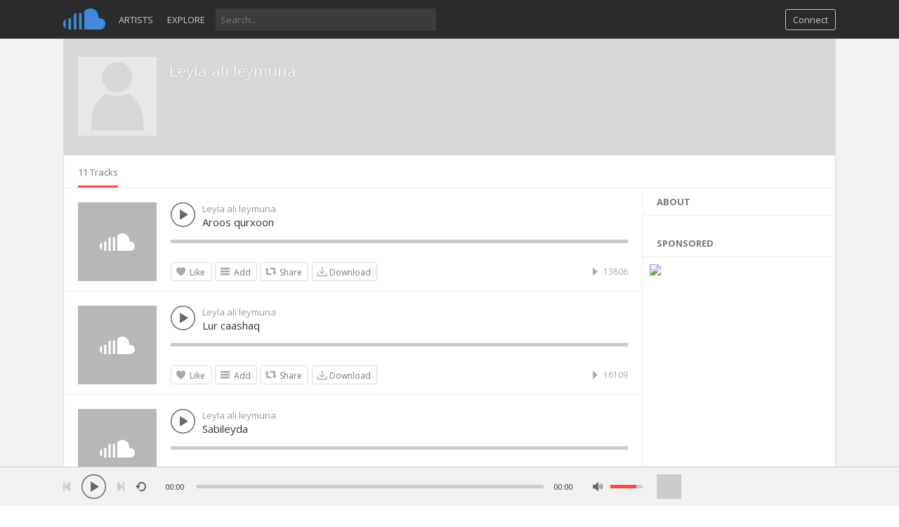

--- FILE ---
content_type: text/html; charset=UTF-8
request_url: https://somali-music.com/artists/leyla-ali-leymuna
body_size: 21349
content:
<!DOCTYPE html>
<html lang="en">
<head>
<meta charset="UTF-8" />
<title>Leyla ali leymuna - Somali Music</title>
<meta name="description" content="Somali songs and heeso by Leyla ali leymuna">
<meta name="viewport" content="width=device-width, minimum-scale=1.0, maximum-scale=1.0">
<link rel="shortcut icon" href="favicon.ico">
<link rel="apple-touch-icon" sizes="57x57" href="/images/apple-icon-57x57.png">
<link rel="apple-touch-icon" sizes="60x60" href="/images/apple-icon-60x60.png">
<link rel="apple-touch-icon" sizes="72x72" href="/images/apple-icon-72x72.png">
<link rel="apple-touch-icon" sizes="76x76" href="/images/apple-icon-76x76.png">
<link rel="apple-touch-icon" sizes="114x114" href="/images/apple-icon-114x114.png">
<link rel="apple-touch-icon" sizes="120x120" href="/images/apple-icon-120x120.png">
<link rel="apple-touch-icon" sizes="144x144" href="/images/apple-icon-144x144.png">
<link rel="apple-touch-icon" sizes="152x152" href="/images/apple-icon-152x152.png">
<link rel="apple-touch-icon" sizes="180x180" href="/images/apple-icon-180x180.png">
<link rel="icon" type="image/png" sizes="192x192" href="/images/android-icon-192x192.png">
<link rel="icon" type="image/png" sizes="32x32" href="/images/favicon-32x32.png">
<link rel="icon" type="image/png" sizes="96x96" href="/images/favicon-96x96.png">
<link rel="icon" type="image/png" sizes="16x16" href="/images/favicon-16x16.png">
<link rel="manifest" href="/images/manifest.json">
<meta name="msapplication-TileColor" content="#ffffff">
<meta name="msapplication-TileImage" content="/images/ms-icon-144x144.png">
<meta name="theme-color" content="#ffffff">
<link rel="canonical" href="https://somali-music.com/artists/leyla-ali-leymuna" />
<style type="text/css">
@import url(//fonts.googleapis.com/css?family=Open+Sans:300,400,600,700);html{-ms-text-size-adjust:100%;-webkit-text-size-adjust:100%}body{color:#333;font-family:'Open Sans',Tahoma,Arial,sans-serif;font-size:13px;margin:0;padding:0;background:#FFF}h1{font-size:52px;margin:0;padding:5px 15px}h3{font-size:28px;margin:0}h4{font-size:24px;margin:10px 0 0 0}h1,h3,h4,h5{font-weight:300}a{color:#333;text-decoration:none}a:hover{color:#000}code,pre{word-wrap:break-word}code.api-request{background:#f2f2f2}option:hover{cursor:pointer}table{border-collapse:collapse}table,td,th{border:1px solid #CCC;padding:3px}img{border:0}form{margin:0 0 0 0}input,textarea,select{font-family:inherit}::selection{background:#000;color:#fff}::-moz-selection{background:#000;color:#fff}::-webkit-selection{background:#000;color:#fff}input[type="submit"]{color:#AAA;font-size:13px;background:#FFF;border:1px solid #BFBFBF;text-align:center;width:auto;padding:6px 10px 6px 10px!important;text-decoration:none;margin:0;border-radius:3px;cursor:pointer;outline:none;font-weight:700}input[type="submit"]:hover{border:1px solid #AAA;color:#666}input[type="submit"]:active{border:1px solid #888;background:#888;color:#FFF!important}input:-webkit-autofill{box-shadow:0 0 0 1100px white inset}input[type="text"],input[type="submit"],textarea{-webkit-appearance:none}select{max-width:175px;outline:0}.row-top{background:#fff;padding:20px 0 10px 0;border-bottom:1px solid #c3c3c3;overflow:auto}.row-page{border-bottom:0;width:100%;margin:0 auto;max-width:1120px;overflow:auto;padding:0 10px;box-sizing:border-box}.row-body{border-bottom:0;width:100%;margin:0 auto;max-width:1120px;overflow:hidden;padding:0 10px;box-sizing:border-box}.row-footer{padding:20px 0 10px 0;overflow:auto}.row-body .one{width:8.333%}.row-body .two{width:16.667%}.row-body .three{width:25%}.row-body .four{width:33.333%}.row-body .five{width:41.667%}.row-body .six{width:50%}.row-body .seven{width:58.333%}.row-body .eight{width:66.667%}.row-body .nine{width:75%}.row-body .ten{width:83.333%}.row-body .eleven{width:91.667%}.row-body .twelve{width:100%}.row-page .three{width:25%;float:right}.row-page .nine{width:75%;float:left}.row-page .stats-container{width:25%;padding-top:10px}.row-body .stats-container{padding-top:10px}.row-page .twelve{width:100%}.row-page .table-id{width:7%;padding:5px 0;word-wrap:break-word}.row-page .table-user{width:33%;padding:5px 0;word-wrap:break-word}.row-page .table-user img{height:15px;width:15px;border-radius:3px;margin-right:5px;vertical-align:middle}.row-page .table-mail{width:45%;padding:5px 0;word-wrap:break-word}.row-page .table-edit{width:8%;padding:5px 0;word-wrap:break-word}.row-page .table-delete{width:7%;padding:5px 0;word-wrap:break-word}.row-page .table-category-name{width:83%;padding:5px 0;word-wrap:break-word}.row-page .table-report-id{width:7%;padding:5px 0;word-wrap:break-word}.row-page .table-report-type{width:13%;padding:5px 0;word-wrap:break-word}.row-page .table-user{width:33%;padding:5px 0;word-wrap:break-word}.row-page .table-user img{height:15px;width:15px;border-radius:3px;margin-right:5px;vertical-align:middle}.row-page .table-report-message{width:20%;padding:5px 0;word-wrap:break-word}.row-page .table-report-safe{width:10%;padding:5px 0;word-wrap:break-word}.admin-rows{width:100%;float:left;overflow:auto}.admin-rows a{cursor:pointer}.dash-stats{width:33.333%}.dash-half{width:50%;float:left}.stats-values{font-size:14px;font-weight:700}.dashboard-info{margin-top:10px;float:left;width:100%}.dashboard-info a{color:#fe4646;font-weight:700}.dashboard-info a:hover{color:#de4242}.neutral{color:#999}.positive{color:#27ae60}.negative{color:#FF5757}.dash-values{font-size:22px}.chart{display:table;table-layout:fixed;width:80px;height:30px;margin:0;padding:15px 0 0 0}.chart li{position:relative;display:table-cell;vertical-align:bottom;height:30px;padding-right:1px}.chart span{margin:0 0;display:block;background:#fe4646}.chart span:hover{background:#de4242}.stats-container h3{font-weight:400;font-size:22px}.payment-content{padding:5px 0;width:100%;float:left}.payment-row{padding:5px 0}.list-content{padding-bottom:5px;overflow:auto;clear:both}.list-button{margin:2px 0 0 0!important}.page-button{float:left!important;margin:10px 10px 0 0!important}.report-title{font-size:18px}.report-content{padding:5px 0;width:100%;float:left;white-space:pre-line}.report-content img{margin-bottom:-2px}.manage-users-container{padding:10px 20px;border-bottom:1px solid #EEE}.manage-users-container a{text-decoration:none;cursor:pointer}.manage-users-image img{width:35px;float:left}.manage-users-content{padding:0 55px 0 45px;word-break:break-all}.manage-users-buttons{float:right;overflow:auto;margin-top:-35px}.manage-users-buttons a{float:right}.manage-list-name{font-size:14px;padding-bottom:5px}.manage-list-buttons{margin-top:-30px}.row-top .threeads{width:33.3333%}.row-one{float:left;width:15%}.row-two{float:left;width:10%}.row-three{float:left;width:60%;word-break:break-all}.row-four{float:left;width:15%;text-align:right}.row-welcome{border-bottom:0;width:100%;margin:0 auto;overflow:auto;background:url(/themes/sound/images/background_2.png);background-size:cover;background-position:center}@-webkit-keyframes background{0%{background-position:0 0}100%{background-position:100% 0}}@-moz-keyframes background{0%{background-position:0 0}100%{background-position:100% 0}}@keyframes background{0%{background-position:0 0}100%{background-position:100% 0}}.row{width:100%;margin:0 auto;max-width:1100px;overflow:auto}.row .one{width:8.333%}.row .two{width:16.667%}.row .three{width:25%}.row .four{width:33.333%}.row .five{width:41.667%}.row .six{width:50%}.row .seven{width:58.333%}.row .eight{width:66.667%}.row .nine{width:75%}.row .ten{width:83.333%}.row .eleven{width:91.667%}.row .twelve{width:100%}.column,.columns{float:left;min-height:1px;position:relative}[class*="column"] + [class*="column"]:last-child{float:right}[class*="column"] + [class*="column"].end{float:left}.header{margin:0 auto;max-width:1100px;overflow:auto;padding:0 10px}.topbar{position:fixed;top:0;right:0;left:0;z-index:1000;height:55px;background:#2b2b2b;margin-bottom:40px}.topbar_margin{width:100%;height:55px}.bottombar{position:fixed;bottom:0;right:0;left:0;z-index:1000;height:55px;background:#F1F1F1;border-top:1px solid #CCC}.bottombar-container{margin:0 auto;max-width:1100px;padding:0 10px}.menu-image{float:right;height:55px;font-size:12px;color:#fff;padding:0 6px;cursor:pointer}.menu-image:hover{background:rgba(0,0,0,.12)}.menu-image:active{background:rgba(0,0,0,.35)}.menu-image-active{background:rgba(0,0,0,.12)}.menu_hover_messages,.menu_hover_notifications{background:rgba(0,0,0,.12)}.menu_visitor{float:right;margin-top:20px;padding-right:10px;color:#fff}.menu_arrow{margin:25px 0 0 5px;float:right;min-width:10px;min-height:5px;background:url(/themes/sound/images/downarrow.png) no-repeat;background-size:10px}.menu-dd-container{max-width:1120px;width:100%;top:55px;position:absolute;display:none;padding-right:20px;box-sizing:border-box}.menu-dd-content{background:#252525;min-width:200px;width:auto;float:right}.menu-dd-row{padding:10px;text-align:right}.menu-dd-row:hover{background:#333}.menu-dd-extra{color:#FF6060}.menu-dd-mobile{display:none}.menu-divider{height:1px;width:100%;background:#333}.menu-dd-content a{color:#DDD;text-decoration:none;width:100%}.menu-dd-content a:hover{color:#FFF}.menu_img{float:right;width:30px;height:30px;margin-top:12px}.menu_img img{width:30px;height:30px;border-radius:50%}.menu_btn{padding:0 6px;float:right;height:55px}.menu_btn img{margin-top:19px;width:16px;height:16px}.menu_btn:hover{background:rgba(0,0,0,.12)}.menu_btn:active{background:rgba(0,0,0,.35)}.menu-btn{padding:5px 10px;margin:13px 0 0 10px;float:right;color:#C6C6C6;border:1px solid #C6C6C6;border-radius:3px;cursor:pointer}.menu-btn:hover,.menu-btn:active{border:1px solid #FE4646;background:#FE4646;color:#FFF}.search-input{float:left}.search-input input{border-radius:3px;outline:none;border:0;padding:7px;margin-top:12px;background:#3C3C3C;width:300px;color:#fff}.search-input input:hover,.search-input input:focus{background:#4E4E4E}.search-container,.search-list-container{max-width:1120px;width:100%;display:none;top:55px;margin:0 auto;color:#BBB;padding:0 10px;box-sizing:border-box}.search-list-container .search-content{background:#FFF}.search-container a{color:#DDD}.search-container a:hover{text-decoration:none;cursor:pointer;color:#FFF}.search-content{z-index:999;top:55px;background:#252525;overflow:auto}.search-content .notification-inner,.search-content .track-inner{padding:10px 20px;border-bottom:1px solid #333}.search-content .track-inner:hover{background:#2b2b2b}.search-results{width:100%;float:left}.search-results .subscribe_btn,.search-results .edit_profile_btn,.search-results .sub-loading,.search-results .message_btn{position:inherit}.search-results .sound-inner{border-top:1px solid #EEE}.search-image img{width:25px;float:left;overflow:auto}.search-text{padding:2px 0 5px 35px}.search-icons{float:right;margin-top:-20px}.search-icons img{width:15px;height:15px}.hashtag{border-bottom:1px solid #333;overflow:auto}.hashtag-inner{padding:10px 20px}.hashtag a{cursor:pointer;float:left;width:100%;overflow:auto}.hashtag a:hover{background:#2b2b2b;text-decoration:none}.content{background:#FFF;overflow:auto;border-left:1px solid #CCC;border-right:1px solid #CCC}.cover-container{padding:0}.cover-content{border-bottom:1px solid #EEE;background:#fff;color:#6B6B6B;overflow:auto}.cover-image{float:left;top:0;padding-top:166px;width:100%}.cover-image img{width:100%}.cover-description{width:100%;float:left;overflow:auto;min-height:35px}.cover-description-content{margin-left:20px;padding-bottom:5px;margin-right:10px}.cover-avatar-content{width:112px;margin:0 0 10px 20px;overflow:auto}.cover-avatar{float:left;position:absolute;margin-top:-140px;width:112px}.cover-avatar a{overflow:hidden;height:106px;float:left}.cover-avatar img{width:100%;margin-bottom:-3px}.cover-description-buttons{margin:-60px 20px 0 0;position:absolute;width:100px;right:0}.cover-buttons{float:left;margin:0 0 0 20px}a.cover-button{float:left;text-decoration:none;color:#999;margin:0 20px 0 0;padding:0 0 13px 0}a.cover-button:hover{color:#777;border-bottom:3px solid #fe4646;padding-bottom:10px}a.cover-button-active{color:#777;padding:0 0 10px 0;border-bottom:3px solid #fe4646}.cover-text-container{float:left;font-size:22px;margin:-146px 60px 0 125px;position:absolute;text-shadow:0 0 1px rgba(0,0,0,.5)}.cover-text-container a{padding:3px 5px;color:#FFF}.cover-text-container a:hover{color:#FFF}.cover-text-container img{margin:0 0 -2px 7px;width:17px;height:17px}.cover-location{padding:3px 5px;font-size:14px;color:#FFF;display:inline-block}.message-container{border-right:1px solid #EEE}.message-container a{color:#666;text-decoration:none}.message-container a:hover{color:#E45C5C}.message-content{color:#999}.message-inner,.sidebar-inner{padding:10px 20px}.track-inner,.list-inner{padding:10px}.divider{height:1px;width:100%;background:#EEE}.list-container{border-bottom:1px solid #EEE;border-right:1px solid #EEE;overflow:auto;padding:10px}.sound-inner{padding:10px}.track-actions{width:100%;overflow:auto}.track-actions-content{padding:5px 0 0 0}.track-actions-content a{color:#666}.track-actions-content a:hover{color:#333}.track-actions a{cursor:pointer}.list-avatar{width:60px;float:left;overflow:auto}.list-avatar img{width:60px}.track-author{padding:0 0 3px 0}.track-author a{color:#444;cursor:pointer;font-weight:700;text-decoration:none}.track-author a:hover{color:#E45C5C}.message-message{padding-top:5px;word-wrap:break-word}.list-top{padding:2px 0 5px 70px}.list-time{overflow:auto;color:#AAA;font-size:12px;padding-top:1px}.track-actions-container{padding:10px 0 0 132px}.message-reply-container{width:100%;padding-top:10px;overflow:auto}.message-reply-container .delete_btn,.message-reply-container .report_btn{display:none}.message-reply-container:hover .delete_btn,.message-reply-container:hover .report_btn{display:block}.message-reply-content{color:#666;padding-top:2px}.message-reply-author{float:left;padding-right:10px}.comments-container{padding:10px 0 0 0}.comment-active{border-bottom:3px solid #fe4646}.chat-container .message-reply-author{padding-right:0}.message-reply-author a{color:#666;cursor:pointer;font-weight:700}.message-reply-message{padding:0 15px 10px 42px;word-wrap:break-word}.message-comment-box-container{padding:20px 0 0 0;overflow:auto;width:100%}.message-comment-box-form{padding:0 0 5px 42px}.comment-reply-textarea{padding:6px 7px;color:#6B6B6B;font-size:13px;overflow:hidden;width:100%;resize:none;box-sizing:border-box;border:1px solid #DDD;max-width:100%;outline:0;min-height:32px;border-radius:3px;height:32px}.comment-reply-textarea:focus{border:1px solid #AAA}.message-reported{padding-bottom:5px}.blocked-button{float:right;font-weight:400;font-size:13px;text-transform:capitalize}.blocked-button a{cursor:pointer;color:#999;text-decoration:none}.blocked-button a:hover{color:#666;text-decoration:underline}.unblock-button a{color:#666}.unblock-button a:hover{color:#000}.playlist-button{padding:5px 8px 5px 26px;margin-right:5px;border:1px solid #DDD;overflow:hidden;border-radius:3px;cursor:pointer;height:15px;background:url(/themes/sound/images/icons/playlist_btn_n.png) 5px center no-repeat;background-size:17px;color:#777;display:inline-block;float:left}.playlist-button:hover{background:#EFEFEF url(/themes/sound/images/icons/playlist_btn_h.png) 5px center no-repeat;background-size:17px;color:#000}.share-button{padding:5px 8px 5px 26px;margin-right:5px;border:1px solid #DDD;overflow:hidden;border-radius:3px;cursor:pointer;height:15px;background:url(/themes/sound/images/icons/share_btn_n.png) 5px center no-repeat;background-size:17px;color:#777;display:inline-block;float:left}.share-button:hover{background:#EFEFEF url(/themes/sound/images/icons/share_btn_h.png) 5px center no-repeat;background-size:17px;color:#000}.delete-button{padding:5px 8px 5px 18px;margin-right:5px;border:1px solid #DDD;overflow:auto;border-radius:3px;cursor:pointer;height:15px;background:url(/themes/sound/images/icons/delete_btn_n.png) 5px center no-repeat;background-size:17px;color:#777;width:auto;display:inline-block;float:left}.delete-button:hover{background:#EFEFEF url(/themes/sound/images/icons/delete_btn_h.png) 5px center no-repeat;background-size:17px;color:#000}.buy-button{padding:5px 8px 5px 18px;margin-right:5px;border:1px solid #DDD;overflow:auto;border-radius:3px;cursor:pointer;height:15px;background:url(/themes/sound/images/icons/buy_btn_n.png) 5px center no-repeat;background-size:17px;color:#777;width:auto;display:inline-block;float:left}.buy-button:hover{background:#EFEFEF url(/themes/sound/images/icons/buy_btn_h.png) 5px center no-repeat;background-size:17px;color:#000}.private-button{padding:5px 8px 5px 18px;margin-right:5px;border:1px solid #DDD;overflow:auto;border-radius:3px;cursor:pointer;height:15px;background:url(/themes/sound/images/icons/private_btn_n.png) 5px center no-repeat;background-size:17px;color:#777;width:auto;display:inline-block;float:left}.private-button:hover{background:#EFEFEF url(/themes/sound/images/icons/private_btn_h.png) 5px center no-repeat;background-size:17px;color:#000}.public-button{padding:5px 8px 5px 18px;margin-right:5px;border:1px solid #DDD;overflow:auto;border-radius:3px;cursor:pointer;height:15px;background:url(/themes/sound/images/icons/public_btn_n.png) 5px center no-repeat;background-size:17px;color:#777;width:auto;display:inline-block;float:left}.public-button:hover{background:#EFEFEF url(/themes/sound/images/icons/public_btn_h.png) 5px center no-repeat;background-size:17px;color:#000}.shuffle-button{padding:5px 8px 5px 18px;margin-right:5px;border:1px solid #DDD;overflow:auto;border-radius:3px;cursor:pointer;height:15px;background:url(/themes/sound/images/icons/shuffle_btn_n.png) 5px center no-repeat;background-size:17px;color:#777;width:auto;display:inline-block;float:left}.shuffle-button:hover{background:#EFEFEF url(/themes/sound/images/icons/shuffle_btn_n.png) 5px center no-repeat;background-size:17px;color:#000}.shuffle-button-active,.shuffle-button-active:hover{background:#EFEFEF url(/themes/sound/images/icons/shuffle_btn_h.png) 5px center no-repeat;background-size:17px;color:#000}.like-button{padding:5px 8px 5px 26px;margin-right:5px;border:1px solid #DDD;overflow:hidden;border-radius:3px;cursor:pointer;height:15px;background:url(/themes/sound/images/icons/like_btn_n.png) 5px center no-repeat;background-size:17px;color:#777;display:inline-block;float:left}.like-button:hover{background:#EFEFEF url(/themes/sound/images/icons/like_btn_h.png) 5px center no-repeat;background-size:17px;color:#000}.liked-button{padding:5px 8px 5px 26px;margin-right:5px;border:1px solid #DDD;overflow:hidden;border-radius:3px;cursor:pointer;height:15px;background:#f1f1f1 url(/themes/sound/images/icons/like_btn_h.png) 5px center no-repeat;background-size:17px;color:#777;display:inline-block;float:left}.liked-button:hover{background:#f1f1f1 url(/themes/sound/images/icons/like_btn_n.png) 5px center no-repeat;background-size:17px;color:#000}.download-button{padding:5px 8px 5px 18px;margin-right:5px;border:1px solid #DDD;border-radius:3px;cursor:pointer;height:15px;background:url(/themes/sound/images/icons/download_btn_n.png) 5px center no-repeat;background-size:17px;color:#777;width:auto;display:inline-block;float:left}.download-button:hover{background:#EFEFEF url(/themes/sound/images/icons/download_btn_h.png) 5px center no-repeat;background-size:17px;color:#000}.loading-button{padding:5px 8px 5px 18px;margin-right:5px;border:1px solid #DDD;overflow:auto;border-radius:3px;cursor:pointer;height:15px;background:url(/themes/sound/images/loader.gif) 5px center no-repeat;background-size:15px;width:auto;display:inline-block;float:left}.small-loader{background:url(/themes/sound/images/loader.gif) no-repeat;background-size:15px;float:right;width:15px;height:15px;margin-top:1px}.vertical-divider{padding:0 10px;color:#EEE;float:right;font-size:12px}.counter{width:auto;padding:0 0 0 30px;height:17px;float:right;color:#A8A8A8;background-size:17px;background-repeat:no-repeat;background-position:10px 0;font-size:12px}.views_counter{background-image:url(/themes/sound/images/icons/views.png)}.comments_counter{background-image:url(/themes/sound/images/icons/comment_n.png)}.downloads_counter{background-image:url(/themes/sound/images/icons/download_btn_n.png)}.like_btn{background-image:url(/themes/sound/images/icons/like_n.png)}.comments_counter:hover,.like_btn:hover,.views_counter:hover,.downloads_counter:hover{color:#777}.like_btn_extended{float:none;display:inline;margin-right:6px;padding-right:0}.playlist-title{font-size:15px;word-wrap:break-word}.playlist-play-content{padding:2px 0 10px 0;float:left}.playlist-content a{text-decoration:none}.playlist-content-info{padding-left:100px}.playlist-buttons-container{font-size:12px}.playlist-actions-container{padding:10px 0 0 100px}.playlist-actions{width:100%;overflow:auto}.playlist-actions-content{font-size:12px;float:left;padding:1px 0 10px 0}.playlist-artwork img{width:75px}.playlist-stats{float:right;padding:6px 0 10px 0}.tracks-small-icon{background:url(/themes/sound/images/icons/tracks_small.png) no-repeat left center;background-size:12px;padding-left:15px;color:#666;float:left}.liked-content{color:#777;line-height:22px}.liked-content a{color:#555;text-decoration:none}.liked-content a:hover{color:#000}.like_user_avatar{float:none;display:inline;margin-right:6px}.like_user_avatar img{vertical-align:middle;width:16px;height:16px;margin-top:-4px}.like_text_snippet{color:#999;margin-top:2px;overflow:auto}.comment-btn{float:right;display:none}.comment-btn a{float:right;border-radius:3px;padding:5px 10px;color:#BFBFBF;cursor:pointer;text-decoration:none;border:1px solid;border-color:#BFBFBF;font-weight:700}.comment-btn a:hover{border-color:#AAA;color:#AAA}.comment-btn a:active{background:#888;border-color:#888;color:#FFF}.close_btn{width:17px;height:17px;float:right;background:url(/themes/sound/images/icons/close.png);background-size:17px;cursor:pointer}.close_btn:hover{background:url(/themes/sound/images/icons/close_h.png);background-size:17px}.delete_btn{width:17px;height:17px;float:right;background:url(/themes/sound/images/icons/delete.png);background-size:17px;cursor:pointer}.delete_btn:hover{background:url(/themes/sound/images/icons/delete_h.png);background-size:17px}.report_btn{width:17px;height:17px;float:right;background:url(/themes/sound/images/icons/report.png);background-size:17px;cursor:pointer}.report_btn:hover{background:url(/themes/sound/images/icons/report_h.png);background-size:17px}.subscribe_btn{background-color:rgba(255,255,255,.6);background-image:url(/themes/sound/images/icons/subscribe.png);background-size:25px;background-position:center;color:#6B6B6B;border-radius:3px;width:25px;height:25px;float:right;cursor:pointer;margin-left:5px;border:1px solid #DDD}.subscribe_btn:hover{background-color:#f1f1f1;background-image:url(/themes/sound/images/icons/subscribe_h.png)}.subscribe_btn:active,.subscribe_btn:focus{background-color:#DDD;background-image:url(/themes/sound/images/icons/subscribe_h.png)}.unsubscribe{background-image:url(/themes/sound/images/icons/unsubscribe.png)}.unsubscribe:hover,.unsubscribe:active{background-image:url(/themes/sound/images/icons/unsubscribe_h.png)}.sub-loading{background-color:#fff;background-image:url(/themes/sound/images/loader.gif);background-size:20px;background-position:center;background-repeat:no-repeat;color:#6B6B6B;border-radius:3px;width:25px;height:25px;float:right;cursor:pointer;margin-left:5px}.list-container .sub-loading{border:1px solid #DDD}.edit_profile_btn{background-color:rgba(255,255,255,.6);background-image:url(/themes/sound/images/icons/profile_edit.png);background-size:25px;background-position:center;color:#6B6B6B;border-radius:3px;width:25px;height:25px;float:right;cursor:pointer;margin-left:5px;border:1px solid #DDD}.edit_profile_btn:hover{background-color:#f1f1f1;background-image:url(/themes/sound/images/icons/profile_edit_h.png)}.edit_profile_btn:active,.edit_profile_btn:focus{background-color:#DDD;background-image:url(/themes/sound/images/icons/profile_edit_h.png)}.message_btn{background-color:#FFF;background-image:url(/themes/sound/images/icons/message_btn.png);background-size:25px;background-position:center;color:#6B6B6B;border-radius:3px;width:25px;height:25px;float:right;cursor:pointer;border:1px solid #DDD}.message_btn:hover{background-color:#f1f1f1;background-image:url(/themes/sound/images/icons/message_btn_h.png)}.message_btn:active,.message_btn:focus{background-color:#DDD;background-image:url(/themes/sound/images/icons/message_btn_h.png)}.cover-content .message_btn,.cover-content .edit_profile_btn,.cover-content .subscribe_btn{border:0;background-color:rgba(255,255,255,.6)}.cover-content .message_btn:hover,.cover-content .edit_profile_btn:hover,.cover-content .subscribe_btn:hover{background-color:#FFF}.cover-content .message_btn:active,.cover-content .message_btn:focus,.cover-content .edit_profile_btn:active,.cover-content .edit_profile_btn:focus,.cover-content .subscribe_btn:focus,.cover-content .subscribe_btn:active{background-color:#DDD}.load-more-comments,.load-more-chat{padding:5px 0;text-align:center;height:17px}.load-more-comments a,.load-more-chat a{color:#999;text-decoration:none;cursor:pointer}.load-more-comments a:hover,.load-more-chat a:hover{color:#666}.load-more-comments img,.load-more-chat img{width:85px;vertical-align:center}.last-comment-wrong{border-bottom:1px solid #eee;padding-bottom:5px}.comments_preloader{width:100%}.delete_preloader img,.comments_preloader img{width:85px}.message-reply-avatar{width:32px;float:left;overflow:auto}.message-reply-avatar img{border-radius:0;width:32px;height:32px}.button-normal{border:1px solid #BFBFBF;background:#fff;color:#AAA;border-radius:3px;overflow:auto;padding:6px 10px 6px 10px;cursor:pointer;text-decoration:none;display:inline}.button-normal:hover{border:1px solid #AAA;color:#666}.button-normal:active{border:1px solid #888;background:#888;color:#FFF}#load-more{padding:15px 0 6px 0;height:30px;border-right:1px solid #EEE}.load-more-comments{padding:15px 0 6px 0;height:30px}.load_more{text-align:center;padding:3px;height:13px}.load_more a{border:1px solid #BFBFBF;background:#fff;color:#BFBFBF;border-radius:3px;overflow:auto;padding:5px 10px;cursor:pointer;text-decoration:none;font-weight:700}.load_more a:hover{border:2px solid #AAA;color:#AAA}.load_more a:active{border:2px solid #888;background:#888;color:#FFF}.load_more img{width:85px}.new-message{box-shadow:0 1px 1px #CCC;border:1px solid #BFBFBF;background:#fff;color:#6B6B6B;border-radius:3px;overflow:auto;padding:5px 10px;cursor:pointer;text-decoration:none;text-align:center}.new-message:hover{border:1px solid #AAA;color:#888}.new-message:active{box-shadow:#CCC 0 1px 3px inset}.new-message-url a{color:#898F9C;text-decoration:none}.new-message-url a:hover{color:#666}.timeago,.timeago-standard{color:#999;display:inline-block}.timeago:hover,.timeago-standard:hover{color:#666}.pro-icon{background:url(/themes/sound/images/icons/pro.png) no-repeat}.pro-small{background-size:13px;width:13px;height:13px;display:inline-block;margin:0 0 -2px 3px}.pro-normal{background-size:17px;width:17px;height:17px;display:inline-block;margin:0 0 -2px 0}.sidebar-container{padding:0 0 10px 0;margin-left:-1px;border-left:1px solid #eee}.sidebar-content{background:#fff;color:#6B6B6B;overflow:hidden}.sidebar-header{padding:10px 20px;font-size:13px;font-weight:700;text-transform:uppercase;color:#777;border-bottom:1px solid #EEE}.sidebar-header a{color:#777;text-decoration:none}.sidebar-header a:hover{color:#222}.sidebar-header-extra{float:right}.sidebar-header-extra a{color:#CCC}.sidebar-header-extra a:hover{color:#FF6060}.sidebar-subscriptions{width:33.333%;float:left}.sidebar-subscriptions img{width:100%;margin-bottom:-4px}.sidebar-subscriptions-padding{padding:5px}.sidebar-suggestions{width:100%;float:left}.sidebar-suggestions a{text-decoration:none;color:#888}.sidebar-suggestions a:hover{color:#000}.sidebar-suggestions-inner{padding:10px 20px 0 20px;overflow:auto}.sidebar-suggestions-image{float:left;width:35px}.sidebar-suggestions-image img{width:35px;border-radius:3px}.sidebar-suggestions-info{margin:0 30px 0 45px}.sidebar-suggestions-small{font-size:11px;padding-top:5px;cursor:default}.sidebar-suggestions-track{overflow:hidden;white-space:nowrap;text-overflow:ellipsis}.sidebar-suggestions-track a{color:#333}.sidebar-suggestions-tracks{background:url(/themes/sound/images/icons/tracks_small.png) no-repeat center left;background-size:12px;padding:0 20px 0 15px;float:left;color:#8A8A8a}.sidebar-suggestions-followers{background:url(/themes/sound/images/icons/followers.png) no-repeat center left;background-size:14px;padding:0 20px 0 17px;float:left;color:#8A8A8a}.sidebar-link img{vertical-align:middle;margin-right:7px;height:20px;width:20px;margin-top:-3px}.sidebar-link a{padding:8px 20px 4px 20px;display:block;text-decoration:none;color:#8A8A8A;height:23px}.sidebar-link a:hover{background:#F1F1F1;color:#666}.sidebar-link-divider{padding:0 20px}.sidebar-report a{color:#999;font-size:12px;text-decoration:none}.sidebar-report a:hover{color:#333}.sidebar-tag a{background:#EEE;color:#8A8A8A;border-radius:3px;padding:5px;float:left;margin:0 10px 10px 0;text-decoration:none}.sidebar-tag a:hover{background:#DDD;color:#666}.sidebar-stats-container{padding:10px 20px 0 20px;font-size:10px;font-weight:700;color:#777;overflow:auto}.sidebar-stats-box{width:50%;float:left;padding-top:13px;text-transform:uppercase}.sidebar-stats-today{color:#FE4646}.sidebar-text-right{text-align:right;font-size:20px;font-weight:400;padding:3px 0 0 0;height:28px}.sidebar-stats-box-right{text-align:right}.upload-status-bar,.sidebar-stats-bar{margin-top:13px;height:6px;width:100%;overflow:hidden;background:#CCC;float:left}.upload-status-bar{margin-top:11px}.sidebar-stats-divider{margin-top:13px;float:left}.upload-status-bar-percentage,.sidebar-stats-bar-percentage{background-color:#FE4646;height:6px}.upload-text{font-size:11px;font-weight:700;color:#777;overflow:auto;text-transform:uppercase}.sidebar-users{cursor:pointer}.sidebar-users img{vertical-align:middle;margin-right:7px}img.sidebar-status-icon{height:25px;width:12px}.sidebar-users a{margin-top:-1px;padding:5px 10px 5px 10px;border-top:1px solid #EEE;display:block;text-decoration:none;color:#898F9C}.sidebar-users a:hover{background:#f1f1f1;color:#666}.sidebar-link-active a,.sidebar-link-active a:hover{background:#f7f7f7;color:#666}.sidebar-online-users{float:left;width:25%}.sidebar-online-users a{text-decoration:none}.sidebar-online-users img{width:100%;border-radius:5px}.sidebar-online-users-padding{padding:10px 10px 0 0}.sidebar-online-users-inner{overflow:hidden;padding:0 10px 0 20px}.plus-button{overflow:auto;background:#FFF;border-radius:5px;border:2px solid #BBB;color:#BBB;text-align:center;line-height:40px;height:42px;font-size:14px;font-weight:700;overflow:hidden}.plus-sign{margin-left:-5px}.plus-button:hover{color:#fff;background:#BBB}.sidebar-chat-list{max-height:456px;overflow:auto}.sidebar-header input{outline:0;border:1px solid #FFF;background:url(/themes/sound/images/icons/search.png) no-repeat top right;background-size:12px;width:100%;margin:0;padding:0;height:16px}.sidebar-divider{height:1px;width:100%;background:#EEE;float:left}.sidebar-list{margin-top:-1px;padding:7px 10px;border-top:1px solid #EEE;font-size:12px}.sidebar-list img{width:20px;height:20px;margin-left:3px;vertical-align:middle}.sidebar-description{padding:10px 20px 0 20px;word-wrap:break-word}.sidebar-license{margin-top:3px}.sidebar-social-container{overflow:auto;padding:10px 10px 0 20px}.social-icon{width:100%;border-radius:3px;height:34px}.share-social-icon{height:34px;width:34px;border-radius:3px}.website-icon{background:#EEE url(/themes/sound/images/icons/social/website.png) center center no-repeat;background-size:16px}.website-icon:hover{background:#888 url(/themes/sound/images/icons/social/website_h.png) center center no-repeat;background-size:16px}.facebook-icon{background:#EEE url(/themes/sound/images/icons/social/facebook.png) center center no-repeat;background-size:18px}.facebook-icon:hover{background:#3b579d url(/themes/sound/images/icons/social/facebook_h.png) center center no-repeat;background-size:18px}.twitter-icon{background:#EEE url(/themes/sound/images/icons/social/twitter.png) center center no-repeat;background-size:20px}.twitter-icon:hover{background:#55acee url(/themes/sound/images/icons/social/twitter_h.png) center center no-repeat;background-size:20px}.gplus-icon{background:#EEE url(/themes/sound/images/icons/social/gplus.png) center center no-repeat;background-size:18px}.gplus-icon:hover{background:#DD4B39 url(/themes/sound/images/icons/social/gplus_h.png) center center no-repeat;background-size:18px}.youtube-icon{background:#EEE url(/themes/sound/images/icons/social/youtube.png) center center no-repeat;background-size:18px}.youtube-icon:hover{background:#CC201F url(/themes/sound/images/icons/social/youtube_h.png) center center no-repeat;background-size:18px}.vimeo-icon{background:#EEE url(/themes/sound/images/icons/social/vimeo.png) center center no-repeat;background-size:18px}.vimeo-icon:hover{background:#1ab7ea url(/themes/sound/images/icons/social/vimeo_h.png) center center no-repeat;background-size:18px}.soundcloud-icon{background:#EEE url(/themes/sound/images/icons/social/soundcloud.png) center center no-repeat;background-size:18px}.soundcloud-icon:hover{background:#F7640F url(/themes/sound/images/icons/social/soundcloud_h.png) center center no-repeat;background-size:18px}.lastfm-icon{background:#EEE url(/themes/sound/images/icons/social/lastfm.png) center center no-repeat;background-size:18px}.lastfm-icon:hover{background:#D00A01 url(/themes/sound/images/icons/social/lastfm_h.png) center center no-repeat;background-size:18px}.tumblr-icon{background:#EEE url(/themes/sound/images/icons/social/tumblr.png) center center no-repeat;background-size:18px}.tumblr-icon:hover{background:#37465d url(/themes/sound/images/icons/social/tumblr_h.png) center center no-repeat;background-size:18px}.myspace-icon{background:#EEE url(/themes/sound/images/icons/social/myspace.png) center center no-repeat;background-size:18px}.myspace-icon:hover{background:#018CDD url(/themes/sound/images/icons/social/myspace_h.png) center center no-repeat;background-size:18px}.pinterest-icon{background:#EEE url(/themes/sound/images/icons/social/pinterest.png) center center no-repeat;background-size:18px}.pinterest-icon:hover{background:#D0383F url(/themes/sound/images/icons/social/pinterest_h.png) center center no-repeat;background-size:18px}.email-icon{background:#EEE url(/themes/sound/images/icons/social/email.png) center center no-repeat;background-size:18px}.email-icon:hover{background:#666 url(/themes/sound/images/icons/social/email_h.png) center center no-repeat;background-size:18px}.social-icon-container{width:20%;float:left}.social-icon-padding{padding:0 10px 10px 0}.share-icon-container{float:left}.share-icon-container a{cursor:pointer}.share-icon-container .social-icon-padding{padding:0 10px 0 0}.sidebar-social img{margin-right:3px;width:16px;height:16px;vertical-align:top;font-size:12px}.sidebar-list a{color:#6B6B6B}.sidebar-avatar{width:50px;float:left}.sidebar-avatar img{border-radius:3px}.sidebar-avatar-desc{height:42px;margin-left:60px;padding-top:8px;font-size:12px}.sidebar-avatar-edit a{font-size:12px;color:#666;font-weight:400}.page-header{padding:10px 20px;font-size:13px;font-weight:700;text-transform:uppercase;color:#777;border-bottom:1px solid #EEE}.page-header-extra{border-right:1px solid #EEE}.message-form-private{float:right}.private-profile-content{border-right:1px solid #EEE;background:#fff;color:#6B6B6B;overflow:auto}.selected-files{border-bottom:1px solid #EEE;padding:5px 10px;display:none;color:#a9a9a9}.header-loader{float:right}.chat-container{height:410px;padding:0 20px;overflow:auto}.chat-form-inner{padding:10px 20px}.chat-form-inner input{border:0;outline:0;width:100%;resize:none;height:25px;min-height:25px;max-width:100%;overflow:hidden}.chat-error{padding:10px 0}textarea{width:100%;max-width:500px;height:100px;box-sizing:border-box}.logo{height:30px;width:64px;float:left;margin:12px 10px 5px 0;background:url(/themes/sound/images/logo.png) no-repeat;background-size:contain}.info{border:1px solid #38A8FF;background:#BEDBFF;border-radius:3px;color:#2A4E9B;width:91%;padding:5px 7px}.page-settings-container{padding:0 0 10px 0;border-right:1px solid #EEE}.page-login-container{border-left:1px solid #DDD;border-right:1px solid #DDD}.page-container{border-right:1px solid #EEE;padding:0 0 10px 0}.page-content{background:#fff;color:#6B6B6B;overflow:auto}.page-inner{padding:10px 20px;overflow:auto}.page-input-container{width:100%;overflow:auto;padding:10px 0}.page-input-container input,.page-input-container select,.page-input-container textarea,input.playlist-input{padding:6px 8px;border:1px solid #BFBFBF;border-radius:3px;outline:none;margin:0}.page-input-container input:hover,.page-input-container select:hover,.page-input-container textarea:hover{border:1px solid #AAA}.page-input-container input:focus,.page-input-container select:focus,.page-input-container textarea:focus{border:1px solid #888}.page-input-container input[type="submit"]{margin-top:0}.page-input-container input[type="file"]{border:1px solid #ccc;border-radius:3px;padding:5px}.page-input-container input[type="file"]:hover{border:1px solid #AAA}.page-input-content{width:100%;padding-left:95px;box-sizing:border-box}.page-input-left{padding-left:0}.page-input-title,.page-input-title-img{text-align:right;width:85px;margin-right:10px;margin-top:4px;display:inline-block;vertical-align:top;float:left;color:#444}.page-input-title-img img{border-radius:3px;margin-top:5px}.page-input-sub{color:#666;font-size:11px;padding-top:4px}.report-checkbox{padding-bottom:10px;max-width:500px}.report-checkbox textarea{min-height:100px}.report-checkbox input{float:left}.report-checkbox label{padding-left:5px}.page-title{font-size:18px}.page-input-title-img-wall{width:100%}.page-input-title-img-wall img{width:100%}.stats-boxes-container{overflow:auto;width:100%;padding-bottom:10px}.container-short{overflow:auto}.container{padding:15px 0;overflow:auto;width:100%;float:left}.chart-container{padding-left:15px}.chart img{width:100%}.preloader{padding:10px 0;width:36px;height:36px;margin:0 auto}.preloader-normal{width:110px;height:10px}.preloader-dark{width:110px;height:10px;background:url(/themes/sound/images/preloader_dark.gif)}.preloader-retina{width:85px;height:8px;background:url(/themes/sound/images/preloader.gif);background-size:85px 8px}.preloader-retina-large{width:110px;height:10px;background:url(/themes/sound/images/preloader.gif);background-size:110px 10px}.preloader-center{margin:0 auto}.preloader-left{display:inline-block}.retrieving-results{display:inline}.footer{padding:0 0 55px 0}.footer-container{font-size:13px;color:#919191;padding:10px 0}.footer-links,.footer-languages{padding-bottom:5px}.footer-links a,.footer-languages a{color:#7E7E7E}.footer-links a:hover,.footer-languages a:hover{color:#444}.footer-links span:not(:last-child):after,.footer-languages span:not(:last-child):after{content:" - "}.pages-content{padding:20px}.text-inputs{padding:3px 0}.ads1{margin-top:10px;width:100%;height:auto;float:left}.info-message{width:100%;text-align:center;padding:20px 0;font-size:16px}.error{padding:5px;border:1px solid #c00;background:#ffc0cf;color:#b40a34;border-radius:3px;margin:0 0 10px 0}.theme-content{color:#999;width:100%;float:left}.theme-inner{padding:10px 0}.theme-icon{width:60px;float:left;overflow:auto}.theme-icon img{border-radius:3px;width:60px}.theme-top{padding:5px 0 5px 70px}.forgot-password{padding-top:4px;float:right;font-size:12px}.forgot-password a{color:#AAA}.forgot-password a:hover{color:#666}.register-captcha img{border-radius:3px;width:75px;float:right;border:1px solid #BFBFBF}.welcome-content{background:#fff;border:0;padding:25px 0;border-bottom:1px solid #EEE}.welcome-content .row-body,.welcome-pro .row-body{padding:0 20px}.wc-lc{overflow:auto;padding:0 0 25px 0}.wc-lc .row-body{float:left;width:50%;padding-top:25px}.welcome-pro{padding:25px 0}.welcome-inner{overflow:auto;padding:0 20px}.welcome-tracks{margin:10px -10px 0 -10px;overflow:auto}.welcome-track{width:10%;float:left;position:relative;padding:10px;box-sizing:border-box}.welcome-track a{float:left;overflow:hidden}.welcome-track img{width:100%;vertical-align:middle;z-index:1}.welcome-player-container{width:35px;height:35px;position:absolute;left:0;top:0;right:0;bottom:0;margin:auto;z-index:99}.welcome-player-background{display:none;position:absolute;left:0;top:0;right:0;bottom:0;background:rgba(255,255,255,.75)}.welcome-track.current-song .welcome-player-button,.welcome-track.current-song .welcome-player-background,.welcome-track:hover .welcome-player-button,.welcome-track:hover .welcome-player-background{display:block}.welcome-track .player-controls{padding:0;width:35px;height:35px;position:absolute;z-index:99}.welcome-track .welcome-player-button{padding:0}.welcome-track .song-play-btn{position:absolute;z-index:999}.welcome-track .player-controls a.jp-play,.welcome-track .player-controls a.jp-pause{margin:0}.welcome-track .jp-progress,.welcome-track .jp-time-holder{display:none!important}.wc-button{padding-top:15px;line-height:30px}.welcome-message{float:left;width:100%;color:#FFF;margin-top:50px;text-align:center}.welcome-title{font-size:32px;text-transform:uppercase;font-weight:700}.welcome-desc{font-size:20px;padding-top:10px}.welcome-button{margin:50px auto 50px auto;width:200px;min-height:40px;text-transform:uppercase}.welcome-button a{padding:10px 20px;border:1px solid #FFF;color:#FFF;border-radius:3px;font-weight:700;cursor:pointer;display:inline-block}.welcome-button a:hover{background:#FFF;border:1px solid #FFF;color:#FF6060}.welcome-learn{margin:0 auto 3px auto;font-size:14px}.welcome-arrow{padding:0 0 40px 0;background:url(/themes/sound/images/downarrow_large.png) center bottom no-repeat;background-size:25px;width:25px;margin:0 auto;cursor:pointer}.welcome-bar{border-bottom:1px solid #DDD;padding:20px 0;background:#fff}.welcome-menu{text-align:center;font-size:15px}.welcome-menu a{margin:0 20px 0 0}.welcome-box{width:100%;float:left;box-sizing:border-box;padding:20px 0 0 0;color:#666}.welcome-box-section{color:#FF6060;font-size:20px;font-weight:700;text-transform:uppercase}.welcome-centered-text{text-align:center}.welcome-box-title{margin-top:4px;font-size:15px;font-weight:700;text-transform:uppercase}.welcome-box-desc{padding:3px 0 0 0;font-size:15px}.wcf{overflow:auto;display:flex;justify-content:space-between}.wcf-content{width:100%}.feature-image{width:32px;height:32px;flex:0 0 32px;border-radius:5px;padding:10px;float:left;margin-right:10px}.features-upload{background:#f5f5f5 url(/themes/sound/images/icons/features/upload.png) center center no-repeat;background-size:32px}.features-audience{background:#f5f5f5 url(/themes/sound/images/icons/features/audience.png) center center no-repeat;background-size:32px}.features-stats{background:#f5f5f5 url(/themes/sound/images/icons/features/stats.png) center center no-repeat;background-size:32px}.features-explore{background:#f5f5f5 url(/themes/sound/images/icons/features/explore.png) center center no-repeat;background-size:32px}.features-share{background:#f5f5f5 url(/themes/sound/images/icons/features/share.png) center center no-repeat;background-size:32px}.features-organize{background:#f5f5f5 url(/themes/sound/images/icons/features/organize.png) center center no-repeat;background-size:32px}.notification-box{padding:5px 10px 10px 10px;border:0 solid;position:relative;margin:10px 20px 0 20px;color:#fff;border-radius:3px}.notification-box a{color:#FFF}.notification-box a:hover{color:#F6F6F6}.notification-box-modal{margin:10px 10px 0 10px}.notification-box h5{font-size:20px;margin:0}.notification-box-error{background:#FF5757}.notification-box-success{background:#27ae60}.notification-box-info{background:#3498db}.notification-box>p{padding-top:5px;padding-right:20px;margin:0}.notification-close{padding:5px 4px;position:absolute;right:0;top:5px;background:url(/themes/sound/images/icons/close_h.png) no-repeat center left;background-size:17px;width:17px;height:17px;cursor:pointer;opacity:.75}.notification-close:hover{opacity:1}.notification-container{max-width:1120px;width:100%;margin:0 auto;display:none;top:55px;color:#AAA;padding:0 10px;box-sizing:border-box}.notification-content{background:#252525;max-width:350px;width:100%;float:right}.notification-content a{color:#DDD;text-decoration:none}.notification-content a:hover{color:#FFF}.notification-inner{padding:10px}.notification-container .notification-row{float:left;width:100%;border-top:1px solid #333;border-right:0}.notification-row{float:left;width:100%;border-top:1px solid #EEE;border-right:1px solid #EEE}.notification-image{float:left}.notification-text{padding-left:39px}.notification-text img{vertical-align:bottom;width:15px;height:15px}.notification-text .chat-snippet{font-style:italic;word-wrap:break-word}.notification-container .notification-unread{background:#252525}.notification-unread{background:#F1F1F1}.notification-container .notification-padding{padding:5px 10px;overflow:auto}.notification-padding{padding:10px 20px;overflow:auto}#notifications-content .timeago{float:none}#notifications-content .timeago:hover{text-decoration:none;color:#999;cursor:default}#notifications-content img.notifications{height:33px;width:33px;border-radius:3px;margin-right:5px}#notifications-content{max-height:435px;overflow:auto}#notifications-page .timeago{float:none}#notifications-page .timeago:hover{text-decoration:none}#notifications-page img.notifications{height:33px;width:33px;border-radius:3px;margin-right:5px}.sidebar-button-container{width:100%}.sidebar-button-container a{text-decoration:none}.edit-button,.back-button{margin:20px 20px 10px 20px;border:2px solid #27AE60;height:50px;border-radius:5px;text-align:center;line-height:48px;color:#27AE60;cursor:pointer}.edit-icon{background:url(/themes/sound/images/icons/edit_n.png) no-repeat;background-size:20px;width:32px;padding:0 15px 10px 15px;margin-left:-10px}.edit-button:hover{background:#27AE60;border-color:#27AE60;color:#FFF}.edit-button:hover .edit-icon{background:url(/themes/sound/images/icons/edit_h.png) no-repeat;background-size:20px;width:32px;padding:0 15px 10px 15px;margin-left:-10px}.back-icon{background:url(/themes/sound/images/icons/back_n.png) no-repeat;background-size:20px;width:32px;padding:0 15px 10px 15px;margin-left:-10px}.back-button:hover{background:#27AE60;border-color:#27AE60;color:#FFF}.back-button:hover .back-icon{background:url(/themes/sound/images/icons/back_h.png) no-repeat;background-size:20px;width:32px;padding:0 15px 10px 15px;margin-left:-10px}.upload-button{margin:20px 20px 10px 20px;border:2px solid #FF8181;height:50px;border-radius:5px;text-align:center;line-height:48px;color:#FF8181;cursor:pointer}.upload-button:hover{background:#ff6060;border-color:#ff6060;color:#FFF}.upload-icon{background:url(/themes/sound/images/icons/upload_n.png) no-repeat;background-size:22px;width:32px;padding:0 20px 10px 15px;margin-left:-10px}.upload-button:hover .upload-icon{background:url(/themes/sound/images/icons/upload_h.png) no-repeat;background-size:22px;width:32px;padding:0 20px 10px 15px;margin-left:-10px}.sidebar-fa-image{float:left}.sidebar-fa-image img{width:30px;height:30px;border-radius:3px}.sidebar-fa-text{font-size:12px;padding-left:37px}.sidebar-fa-text .timeago{float:none;display:inline-block}.sidebar-fa-content{max-height:336px;overflow:auto}.sidebar-fa-content a{color:#666}.sidebar-fa-content .notification-row{border:0}.sidebar-fa-content .notification-padding{padding:10px 20px 0 20px}.input_hidden{position:absolute;left:-9999px}.selected{background-color:#DFDFDF}#values{float:left}#values label{display:inline-block;cursor:pointer}#values label:hover{background-color:#efefef}#values label img{padding:7px 5px 6px 5px;width:24px;height:24px}.button-image{width:34px;height:40px;background-image:url(/themes/sound/images/icons/events/camera.png);background-repeat:no-repeat;background-position:50% 35%;overflow:hidden;float:left;cursor:pointer;margin-right:4px;background-size:24px}.button-image:hover{background-color:#efefef}.inputImage{opacity:0;height:40px;cursor:pointer;width:33px}#notifications_btn,#messages_btn{cursor:pointer;width:16px}.notificatons-number-container{float:left;margin-right:5px}.admin-notifications-number{background:#FF3434;padding:3px 5px;border-radius:3px;font-weight:400;color:#FFF;font-size:10px;margin-left:3px}.notifications-number{background:#FF3434;border-radius:3px;padding:2px 3px;font-size:10px;position:absolute;margin:-30px 0 0 9px;color:#fff;box-shadow:0 1px 1px rgba(0,0,0,.4)}#more_users,#more_reports,#more_payments{width:100%;float:left;padding:15px 0 5px 0}#share,#playlist,#delete,#connect{position:fixed;z-index:101;top:50%;left:50%;margin:-150px 0 0 -150px;width:300px;display:none}#playlists{max-height:138px}.modal-input input{border:1px solid #BFBFBF;padding:10px;border-radius:3px;width:100%;box-sizing:border-box;-webkit-appearance:none;outline:0;font-size:13px}.modal-input input:focus,.modal-input input:hover{border:1px solid #AAA}.modal-checkbox input{margin:5px 5px 0 0;float:left}.modal-checkbox label{margin-top:2px;float:left}.modal-connect input{margin:0 0 7px 0}.modal-captcha{display:inline-block}.modal-captcha input{width:195px}.modal-background{width:100%;height:100%;background:rgba(255,255,255,.7);position:fixed;overflow:auto;left:0;top:0;display:none;z-index:100}.modal-container{background:#fff;width:300px;border:1px solid #BFBFBF;border-radius:3px;overflow:auto}.modal-inner{padding:10px;overflow:auto;width:100%;box-sizing:border-box}.modal-menu-container{padding:10px 10px 0 10px;overflow:auto}.modal-menu-item{color:#777;padding:0 0 13px 0;float:left;cursor:pointer;margin-right:10px}.modal-menu-item:hover,.modal-menu-item-active{color:#777;padding:0 0 10px 0;border-bottom:3px solid #FE4646;cursor:pointer;margin-right:10px}.modal-loading,.header-loader{width:110px;height:10px;background:url(/themes/sound/images/preloader.gif);background-size:110px 10px;float:right;margin-top:5px;display:none}.modal-desc{padding:0 0 5px 0;color:#666}.modal-desc img{width:85px}.modal-btn{margin:10px 10px 10px 0;overflow:auto;float:right}.modal-btn a{float:right;border-radius:3px;padding:5px 10px;color:#BFBFBF;cursor:pointer;text-decoration:none;border:1px solid;border-color:#BFBFBF;font-weight:700}.modal-btn a:hover{border-color:#AAA;color:#AAA}.modal-btn a:active{background:#888;border-color:#888;color:#FFF}.modal-btn-active a{color:#FF8181;border-color:#FF8181}.modal-btn-active a:hover{border-color:#FF6060;background:#FF6060;color:#FFF}.modal-btn-enable a{color:#27AE60;border-color:#27AE60}.modal-btn-enable a:hover{border-color:#27AE60;background:#27AE60;color:#FFF}.modal-btn-facebook a{color:#3B579D;border-color:#3B579D}.modal-btn-facebook a:hover{border-color:#3B579D;background:#3B579D;color:#FFF}.tab-share,.tab-embed,.tab-login,.tab-register{display:none}.tab-delete{padding:5px 0;width:100%}.dummy-player{width:100%;padding-bottom:10px;overflow:auto}.dummy-artwork{float:left}.dummy-artwork img{width:50px}.dummy-play-btn{float:left;background:url(/themes/sound/images/player.png) 0 0 no-repeat;background-size:60px;height:20px;width:20px;margin-left:10px}.dummy-author{float:left;width:80px;height:7px;background:#d9d9d9;margin:0 0 4px 6px}.dummy-title{float:left;width:140px;height:9px;background:#c2c2c2;margin:0 0 0 6px}.dummy-seek{float:left;width:220px;height:3px;background:#c2c2c2;margin:7px 0 0 10px}.dummy-avatars{float:left;width:10px;height:10px;background:#c2c2c2;margin:10px 0 0 10px}.playlist-entry{padding:5px 8px 5px 26px;margin:0 0 5px 0;border:1px solid #DDD;width:100%;box-sizing:border-box;float:left;display:inline;border-radius:3px;cursor:pointer;background:url(/themes/sound/images/icons/playlist_add_n.png) 5px center no-repeat;background-size:17px;color:#777;font-size:12px;white-space:nowrap;text-overflow:ellipsis;overflow:hidden}.playlist-entry:hover{background:#EFEFEF url(/themes/sound/images/icons/playlist_add_h.png) 5px center no-repeat;background-size:17px;color:#000}.playlist-entry-loading{padding:5px 8px 5px 26px;margin:0 0 5px 0;border:1px solid #DDD;width:100%;box-sizing:border-box;float:left;display:inline;border-radius:3px;cursor:pointer;color:#777;font-size:12px;background:url(/themes/sound/images/loader.gif) 5px center no-repeat;background-size:17px;white-space:nowrap;text-overflow:ellipsis;overflow:hidden}.playlist-added{background:url(/themes/sound/images/icons/playlist_added.png) 5px center no-repeat;background-size:17px;color:#000}.playlist-added:hover{background:#EFEFEF url(/themes/sound/images/icons/playlist_remove.png) 5px center no-repeat;background-size:17px;color:#000}input.playlist-input{-webkit-appearance:none;padding:5px 8px;min-width:100px;float:left}input.playlist-input:focus,input.playlist-input:hover{border:1px solid #AAA}.playlist-save{color:#BFBFBF;font-weight:700;padding:5px 10px;margin-left:10px;float:left;box-sizing:border-box;overflow:hidden}.playlist-save:hover{border-color:#AAA;color:#AAA}.playlist-save:active{background:#888;border-color:#888;color:#FFF}#profile-card{background:#fff;border:1px solid #E6E6E6;width:300px;margin:0 auto;border-radius:3px;position:absolute;display:none;z-index:999}#profile-card .preloader-retina{margin-bottom:10px}.profile-card-padding{padding:20px 10px 10px 10px}.profile-card-cover img{width:100%;border-top-left-radius:3px;border-top-right-radius:3px}.profile-card-avatar{margin:-94px 0 0 10px}.profile-card-avatar a{height:80px;width:80px}.profile-card-avatar img{width:80px;height:80px}.profile-card-info{margin:-93px 0 0 100px;height:100px;position:relative}.profile-card-info .cover-text-container{font-size:16px;color:#FFF;position:relative;margin:0}.profile-card-buttons{overflow:auto;right:0;padding:10px 10px 10px 10px}.profile-card-buttons .sub-loading{border:1px solid #DDD}.profile-card-buttons-container{width:60px;float:right}.profile-card-stats{float:left;font-size:15px;color:#666;margin:3px 15px 0 3px;vertical-align:top}.profile-card-stats img{margin-right:5px;vertical-align:bottom;cursor:pointer}.profile-card-stats a{color:#666;text-decoration:none}.profile-card-username{overflow:auto;float:left;padding-top:10px}.profile-card-username img{width:13px;height:13px}.profile-card-location{overflow:auto;color:#FFF;float:left;min-width:180px}.track-likes{padding:7px 0 4px 0}.likes-plus{background:url(/themes/sound/images/icons/likes_plus.png) no-repeat;background-size:25px;overflow:auto;width:25px;height:25px;display:inline-block}.track-stats{float:right;padding-top:10px}.track-buttons-container{font-size:12px;float:left;padding-top:5px}a.menu-button{float:left;text-decoration:none;color:#c6c6c6;margin:0 15px 0 5px;padding:19px 0 16px 0;text-transform:uppercase}a.menu-button:hover{color:#fff;border-bottom:3px solid #fe4646;padding-bottom:15px}a.menu-button-active{color:#fff;border-bottom:3px solid #fe4646;padding-bottom:15px}#topbar-track-info{padding:10px 20px;overflow:auto}#topbar-artwork{background:#CCC;top:10px;width:35px;height:35px;float:left}#topbar-artwork img{width:35px;height:35px}#topbar-track-details{margin-left:45px;box-sizing:border-box}.topbar-song-name{font-size:12px;text-overflow:ellipsis;overflow:hidden;white-space:nowrap}.topbar-author-name{font-size:10px;text-overflow:ellipsis;overflow:hidden;white-space:nowrap}.topbar-author-name a{color:#8D8D8D}.topbar-author-name a:hover{color:#000}#loading-bar{position:fixed;z-index:2147483647;top:0;left:-6px;width:0;height:3px;background:#fe4646;-moz-border-radius:1px;-webkit-border-radius:1px;border-radius:1px;-moz-transition:width 500ms ease-out,opacity 400ms linear;-ms-transition:width 500ms ease-out,opacity 400ms linear;-o-transition:width 500ms ease-out,opacity 400ms linear;-webkit-transition:width 500ms ease-out,opacity 400ms linear;transition:width 500ms ease-out,opacity 400ms linear}#loading-bar dd,dt{position:absolute;box-shadow:#fe4646 1px 0 6px 1px}#loading-bar dd{opacity:.6;width:20px;right:0;clip:rect(-6px,22px,14px,10px)}#loading-bar dt{opacity:.6;width:180px;right:-80px;clip:rect(-6px,90px,14px,-6px)}#content{border-bottom:1px solid #DDD;background:#F1F1F1}.body-content{background:#FFF;overflow:auto;border-left:1px solid #DDD;border-right:1px solid #DDD}.song-container{border-bottom:1px solid #EEE;border-right:1px solid #EEE;overflow:auto;padding:20px 20px 10px 20px;position:relative}.top-track:before{content:'';position:absolute;top:0;right:0;border-top:40px solid #f1f1f1;border-left:40px solid transparent;width:0}.top-number{position:absolute;top:1px;right:5px;width:30px;color:#888;font-weight:700;text-align:right;max-width:25px}.song-container-page{border-bottom:none}.song-container a,.embed-container a{text-decoration:none}.song-top{padding:0 0 0 132px;min-height:38px}.song-play-btn{width:35px;height:35px;float:left;background:url(/themes/sound/images/player.png) no-repeat 0 0;background-size:105px;cursor:pointer;text-indent:-9999px}.song-play-btn:hover{background:url(/themes/sound/images/player.png) no-repeat -35px 0;background-size:105px}.player-controls a.jp-play,.player-controls a.jp-pause{width:35px;height:35px;text-indent:-9999px;position:absolute;margin-top:-35px;left:0;outline:0;cursor:pointer}.player-controls a.jp-play{background:url(/themes/sound/images/player.png) no-repeat -70px 0;background-size:105px}.player-controls a.jp-play:hover{background:url(/themes/sound/images/player.png) no-repeat -35px 0;background-size:105px}.player-controls a.jp-pause{background:url(/themes/sound/images/player.png) no-repeat -70px -35px;background-size:105px;display:none}.player-controls a.jp-pause:hover{background:url(/themes/sound/images/player.png) no-repeat -35px -35px;background-size:105px}.player-controls div.jp-audio div.jp-progress{top:15px}.song-art{float:left}.song-art a{float:left}.song-titles{padding:0 0 0 45px}.song-title{font-size:15px;word-wrap:break-word}.song-timeago{display:none;overflow:auto;float:right;font-size:12px}.song-author{font-size:13px;color:#868686}.song-author a{color:#999}.song-author a:hover{color:#666}.song-tag{float:right;font-size:12px;margin-top:4px}.song-tag a{background:#EEE;color:#8A8A8A;border-radius:3px;padding:3px 5px;text-decoration:none}.song-tag a:hover{background:#DDD;color:#666}.song-container div.jp-audio div.jp-type-single div.jp-progress,.song-container div.jp-audio div.jp-type-single div.jp-time-holder,.embed-container div.jp-audio div.jp-type-single div.jp-progress,.embed-container div.jp-audio div.jp-type-single div.jp-time-holder{left:0;width:100%;color:#8D8D8D}.song-container div.jp-audio,.embed-container div.jp-audio{width:100%}.song-container .jp-audio,.embed-container .jp-audio{display:block}.player-controls{padding:0 0 10px 132px}.song-container div.jp-audio div.jp-time-holder,.embed-container div.jp-audio div.jp-time-holder{top:25px}.embed-container{background:#FFF;overflow:auto}.embed-container .track-likes{padding:23px 0 0 0;margin-bottom:0}.embed-powered-by{overflow:auto;float:right}.embed-powered-by a{color:#999}.embed-powered-by a:hover{color:#666}.embed-error-title{margin:0 auto;padding-top:80px;width:250px;text-align:center}.embed-error-desc{margin:0 auto;padding-top:5px;width:250px;text-align:center}.embed-error a{color:#FFF;text-decoration:none}.embed-error a:hover{color:#F6F6F6}.user-stats{color:#444}.stats-column-title{font-weight:700}.user-stats-row{padding:10px 20px 0 0}.user-stats-row-count{width:20px;color:#999;font-weight:700;display:block;float:left}.user-stats-title{display:inline-block;white-space:nowrap;text-overflow:ellipsis;overflow:hidden;width:80%;box-sizing:border-box;padding-right:5px}.user-stats-title a{text-decoration:none}.user-stats-title img{width:17px;height:17px;padding-right:3px;vertical-align:bottom}.user-stats-count{display:inline-block;min-width:25px;text-align:right;float:right;font-weight:700}.small-info{padding-top:10px;font-size:12px;color:#777;width:100%;display:inline-block}.track-info-container{padding:20px;overflow:auto}.track-info-art{float:left;width:112px}.track-info-inputs{padding:0 0 0 132px}.track-info-input{padding:0 0 15px 0;overflow:auto}.track-info-title{float:left;width:100%}.track-info-input input,.track-info-input textarea,.track-info-input select{padding:6px 8px;border:1px solid #BFBFBF;border-radius:3px;outline:none;margin:0;width:100%;max-width:none;margin-top:5px;float:left;box-sizing:border-box;}.track-info-input input:hover,.track-info-input input:focus,.track-info-input textarea:hover,.track-info-input textarea:focus{border:1px solid #AAA}.track-info-input select{width:100px;display:block;margin-right:10px}.track-info-input input[type="radio"]{width:auto;margin:3px 5px 0 0;float:left;display:block;border:0}.track-info-radio,.license-container{width:100%;margin-top:5px;float:left}.license-container{margin-top:10px}.license-box-container{width:50%;overflow:auto;float:left;padding-right:10px;padding-bottom:10px;box-sizing:border-box}.license-box-container:last-child{padding-right:0}.license-box-content{border:1px solid #BFBFBF;padding:10px 10px 10px 35px;background:url(/themes/sound/images/icons/playlist_add_n.png) 10px 10px no-repeat;background-size:17px;cursor:pointer;border-radius:5px}.license-box-content:hover{border:1px solid #AAA;background:url(/themes/sound/images/icons/playlist_add_h.png) 10px 10px no-repeat;background-size:17px}.license-box-active{background:url(/themes/sound/images/icons/playlist_added.png) 10px 10px no-repeat;background-size:17px}.license-box-active:hover{background:url(/themes/sound/images/icons/playlist_remove.png) 10px 10px no-repeat;background-size:17px}.license-box-title{color:#666}.license-box-desc{color:#999;font-size:12px;padding-top:5px;width:100%;overflow:auto}.license-icon{width:15px;height:15px;display:inline-block}.license-cc-icon{background:url(/themes/sound/images/icons/license_cc.png) no-repeat;background-size:15px}.license-at-icon{background:url(/themes/sound/images/icons/license_at.png) no-repeat;background-size:15px}.license-nc-icon{background:url(/themes/sound/images/icons/license_nc.png) no-repeat;background-size:15px}.license-nd-icon{background:url(/themes/sound/images/icons/license_nd.png) no-repeat;background-size:15px}.license-sa-icon{background:url(/themes/sound/images/icons/license_sa.png) no-repeat;background-size:15px}.edit-menu{margin:0 0 10px 0;overflow:auto;border-bottom:1px solid #EEE}.edit-menu-item{color:#777;padding:0 0 13px 0;float:left;cursor:pointer;margin-right:15px;font-size:15px}.edit-menu-item:hover,.edit-menu-item-active{color:#777;padding:0 0 10px 0;border-bottom:3px solid #FE4646;cursor:pointer}.required{color:#FF6060}.upload-btn{float:left;width:100%;box-sizing:border-box;text-align:center;cursor:pointer;margin-top:5px;padding:6px 0}.upload-btn input{width:112px;position:absolute;left:20px;height:30px;margin-top:-6px;opacity:0;cursor:pointer}.upload-btn input::-webkit-file-upload-button{cursor:pointer}.upload-btn-selected{border:1px solid #888;background:#888;color:#FFF}.upload-btn-selected:hover{background:#FFF}.upload-btn-selected:active{color:#666}.upload-btn-text{padding:0 5px;width:100%;float:left;text-align:center;box-sizing:border-box}#upload-success{max-width:300px;color:#777;margin:0 auto}.upload-title{font-size:18px;text-align:center;margin:20px auto 0 auto}.upload-desc{font-size:14px;text-align:center;margin:20px auto}.go-pro-title{font-weight:700}.go-pro-widget-container{color:#777;padding:0 20px}.go-pro-widget-desc{padding:5px 0 0 0}.go-pro-container{padding-top:30px;text-align:center;width:100%;overflow:auto}.go-pro-welcome{padding-top:20px}.go-pro-desc{font-size:15px;max-width:500px;width:100%;margin:0 auto}.go-pro-btn{min-height:40px;padding-top:20px}.go-pro-widget-btn{min-height:30px;padding-top:15px}.go-pro-welcome-btn{min-height:30px;padding-top:25px}.go-pro-go-pro-btn{min-height:0;padding-top:0;display:inline-block}.go-pro-btn a,.wc-button a{border-radius:3px;padding:5px 10px;color:#FF8181;border:1px solid #FF8181;cursor:pointer;text-decoration:none;font-weight:700}.go-pro-btn a:hover,.wc-button a:hover{border-color:#FF6060;background:#FF6060;color:#FFF}.go-pro-header{background:url(/themes/sound/images/pro.png) bottom left;color:#FFF;padding:30px 20px;text-align:center}.go-pro-header-title{font-size:24px}.go-pro-header-desc{font-size:15px}.current-plan{padding:10px 0 0 0;font-size:14px;text-align:center}.current-plan-option{color:#777;font-weight:700;text-transform:capitalize}.plans-container{width:50%;overflow:auto;float:left}.feature-container{border-radius:5px;background:#EEE;padding:15px;overflow:auto;margin:20px 20px 10px 20px;font-size:15px}.feature-description{margin:10px 20px 20px 20px;padding:0 15px}.feature-option{width:50%;float:left}.plan-option{width:25%;float:left}.plan-info{width:50%;float:left}.plan-history-title{font-size:15px;margin:20px 20px 10px 20px;padding:0 15px}.plan-history-container{margin:0 20px 20px 20px;padding:15px}.plan-history{width:25%;float:left;font-size:13px}.plan-option-free{color:#FF4040}.plan-option-pro{color:#308D30;font-weight:700}select.plan-options{border:1px solid #CCC;padding:5px;border-radius:3px;margin:10px 5px 0 0}.player-element{float:left;margin-right:10px}.player-nine{width:75%;float:left;padding:10px 0;overflow:hidden;height:35px}.player-nine a{outline:0;margin-right:10px;cursor:pointer}.player-three{width:25%;float:left;overflow:auto}.player-container-left{float:left;width:190px}.player-container-middle{padding:0 141px 0 190px;height:35px}.player-container-right{float:right;width:126px;margin-top:-35px}#prev-button,#next-button{float:left;margin-right:11px}div.jp-audio{width:100%;float:left}#content div.jp-audio{float:none}div.jp-interface{position:relative;width:100%}div.jp-audio div.jp-type-single div.jp-interface{height:17px}.player-nine .jp-interface{height:35px!important}a.jp-play,a.jp-pause{width:35px;height:35px;float:left;margin-right:16px}a.jp-play{background:url(/themes/sound/images/player.png) 0 0 no-repeat;background-size:105px}a.jp-play:hover{background:url(/themes/sound/images/player.png) -35px 0 no-repeat;background-size:105px}a.jp-pause{background:url(/themes/sound/images/player.png) 0 -35px no-repeat;display:none;background-size:105px}a.jp-pause:hover{background:url(/themes/sound/images/player.png) -35px -35px no-repeat;background-size:105px}div.jp-progress{overflow:hidden;background-color:#CCC}div.jp-audio div.jp-progress{position:absolute;top:15px;height:5px}div.jp-audio div.jp-type-single div.jp-progress{width:100%;margin:0 15px 0 0;top:15px;float:left;position:relative}.player-nine .jp-progress{margin:15px 0 0 0!important;top:0!important}div.jp-seek-bar{width:0;height:100%;cursor:pointer;background:#CCC}div.jp-play-bar{width:0;height:100%;background:#fe4646;position:absolute}div.jp-audio{font-size:1.25em;line-height:1.6}div.jp-seeking-bg{width:100%;height:5px;background-image:repeating-linear-gradient(-45deg,rgba(0,0,0,0),rgba(0,0,0,0) 5px,#f1f1f1 5px,#f1f1f1 10px);background-size:28px 28px;animation:seeking .5s linear infinite,seeking-in .5s linear}@keyframes seeking{0%{background-position:0 0}100%{background-position:28px 0}}@keyframes seeking-in{0%{opacity:0}40%{opacity:1}}a.jp-mute,a.jp-unmute,a.jp-volume-max{width:15px;height:35px;float:left}a.jp-mute{background:url(/themes/sound/images/player.png) 0 -175px no-repeat;background-size:105px}a.jp-mute:hover{background:url(/themes/sound/images/player.png) -35px -175px no-repeat;background-size:105px}a.jp-unmute{background:url(/themes/sound/images/player.png) -70px -175px no-repeat;background-size:105px;display:none}a.jp-unmute:hover{background:url(/themes/sound/images/player.png) -70px -175px no-repeat;background-size:105px}div.jp-volume-bar{overflow:hidden;width:46px;height:5px;cursor:pointer;margin-top:15px;float:left;background:#CCC}div.jp-audio div.jp-volume-bar{top:15px;left:405px}div.jp-audio-stream div.jp-volume-bar{top:37px;left:92px}div.jp-video div.jp-volume-bar{top:17px;left:72px}div.jp-volume-bar-value{width:0;height:5px;background:#fe4646}.prev-button{background:url(/themes/sound/images/player.png) 0 -70px no-repeat;background-size:105px;width:15px;height:35px;cursor:pointer;display:inline-block}.prev-button:hover{background:url(/themes/sound/images/player.png) -35px -70px no-repeat;background-size:105px}.prev-button-disabled,.prev-button-disabled:hover{background:url(/themes/sound/images/player.png) -70px -70px no-repeat;background-size:105px;cursor:default}.next-button{background:url(/themes/sound/images/player.png) 0 -105px no-repeat;background-size:105px;width:15px;height:35px;cursor:pointer;display:inline-block}.next-button:hover{background:url(/themes/sound/images/player.png) -35px -105px no-repeat;background-size:105px}.next-button-disabled,.next-button-disabled:hover{background:url(/themes/sound/images/player.png) -70px -105px no-repeat;background-size:105px;cursor:default}div.jp-audio div.jp-time-holder{position:absolute;top:18px;display:none}div.jp-audio div.jp-type-single div.jp-time-holder{left:185px;width:186px}div.jp-audio div.jp-type-playlist div.jp-time-holder{left:166px;width:130px}div.jp-current-time,div.jp-duration{width:60px;font-size:.64em}#current-time,#duration-time{width:45px;float:left;height:35px;line-height:35px;font-size:11px}#current-time{text-align:right;margin-right:15px}#duration-time{text-align:left;margin-right:10px}div.jp-current-time{float:left;display:inline}div.jp-duration{float:right;display:inline;text-align:right}div.jp-jplayer audio,div.jp-jplayer{width:0;height:0}div.jp-jplayer{background-color:#000}a.jp-repeat{background:url(/themes/sound/images/player.png) 0 -140px no-repeat;background-size:105px;float:left;display:inline-block;width:15px;height:35px}a.jp-repeat:hover{background:url(/themes/sound/images/player.png) -35px -140px no-repeat;background-size:105px}a.jp-repeat-off{background:url(/themes/sound/images/player.png) -70px -140px no-repeat;background-size:105px;float:left;width:15px;height:35px}a.jp-repeat-off:hover{background:url(/themes/sound/images/player.png) -70px -140px no-repeat;background-size:105px}.jp-no-solution{padding:5px;font-size:.8em;background-color:#eee;border:2px solid #009be3;color:#000;display:none}.jp-no-solution a{color:#000}.jp-no-solution span{font-size:1em;display:block;text-align:center;font-weight:700}@keyframes move{0%{background-position:0 0}100%{background-position:28px 0}}@media only screen and (max-device-width:768px),only screen and (device-width:768px) and (device-height:768px),only screen and (width:768px) and (orientation:landscape),only screen and (device-width:768px),only screen and (max-width:768px){.body-content,.page-container,.page-settings-container{border:0}.header{max-width:1080px;padding:0 10px}.menu-button{display:none}.row-body,.row-page{padding:0}.row-body .two,.row-body .six{width:100%}.row-body .ten{width:100%}.row-body .twenty{width:100%}.row .three,.welcome-box{width:100%}.row-body .threeads{width:100%}.row-body .threeads img{width:auto;height:auto}.row-body .nine{width:100%}.row-body .three{width:100%}.row .four{width:100%}.row .eight{width:100%}.row .six{width:100%}.row .seven{width:100%}.row-page .three{width:100%}.row-page .nine{width:100%}.body{border:0}.search-container,.search-list-container,.notification-container{padding:0}.footer-links,.footer-languages{padding:0}.footer-container{line-height:25px}.inputs-container{padding:30px 10px 30px 20px}.report-checkbox{padding-left:0}.row-body .five{width:100%}.row-one{float:left;width:100%;padding:3px 0}.row-two{float:left;width:100%;padding:3px 0}.row-three{float:left;width:100%;padding:3px 0;text-align:left}.row-four{float:left;width:100%;padding:3px 0;text-align:left}.cover-container{height:auto}.cover-text-container{font-size:18px;margin:-130px 0 5px 100px}.cover-text-container img{width:14px;height:14px;margin:0 0 -2px 4px}.cover-description-buttons{float:right;overflow:auto;display:block;width:65px}#values{width:230px}.page-input-title{width:100%;text-align:left;padding:3px 0}.page-input-sub{padding:3px 0;width:100%;min-width:100%}.page-input-content{width:100%;padding-left:0}.row-page .stats-container,.row-body .stats-container{width:100%}.admin-rows{border-bottom:1px solid #ccc}.row-page .table-id,.row-page .table-user,.row-page .table-mail,.row-page .table-edit,.row-page .table-delete{width:100%}.row-page .table-report-id,.row-page .table-report-type,.row-page .table-user,.row-page .table-category-name,.row-page .table-report-message,.row-page .table-report-safe{width:100%}.subslist{right:20px}.subslist_message{right:53px}.notification-container,.search-container{position:absolute}.notification-content{max-width:none}.search-input input{width:150px}.menu-dd-container{right:0;width:100%;padding:0}.menu-dd-content{min-width:auto;width:100%}.menu-dd-row{padding:15px;text-align:left}.search-content .notification-inner,.search-content .track-inner,.hashtag-inner{padding:10px 15px}.chat-container{height:300px}.sidebar-chat-list{max-height:350px}.cover-description-content{margin-left:20px}.cover-avatar{width:86px;margin-top:-125px}.cover-avatar a{float:left;overflow:hidden;height:86px}.welcome-message,.dash-stats{width:100%}.welcome-track{width:20%}.song-top{height:auto;min-height:auto;padding:0 0 0 106px}.song-art img{width:86px}.player-controls,.track-actions-container{padding:0 0 10px 106px}.track-actions-content{padding-top:11px}.song-tag,.song-timeago,.embed-powered-by,.embed-container .track-actions-content{display:none}.action-text{display:none}.liked-button,.like-button,.playlist-button,.share-button,.buy-button,.delete-button,.public-button,.private-button,.download-button,.loading-button{width:auto;margin:0 5px 5px 0;float:left}.liked-button,.like-button,.playlist-button,.share-button{padding-right:1px;margin-right:5px}.track-stats,.playlist-stats-text{display:none}.playlist-stats{padding:10px 0}.song-container{padding:20px 15px 0 15px}.song-container,.page-login-container{border-left:0;border-right:0}.song-title{font-size:13px}.message-reply-container .delete_btn,.message-reply-container .report_btn{display:block}div.jp-audio div.jp-type-single div.jp-interface{height:21px}.embed-container div.jp-audio div.jp-type-single div.jp-interface{height:21px;padding-bottom:20px}.admin-stats-image,.license-box-desc{display:none}.stats-column-title{padding-top:10px}.upload-btn-text{font-size:12px}.user-stats-row{padding:10px 0 0 0}.license-box-container{width:100%;padding-right:0}#upload-success{max-width:100%}.welcome-title{font-size:42px}.welcome-desc{font-size:20px}.welcome-button a{font-size:12px}.welcome-content .row-body,.welcome-pro .row-body{padding:0 10px}.welcome-content,.welcome-pro{padding:20px 10px}.welcome-box-section,.welcome-box-title{font-size:18px}.welcome-box-title{font-size:16px}.footer{padding:0 10px 55px 10px}.menu-dd-mobile{display:block}.go-pro-container{text-align:left;padding-top:20px}.go-pro-desc{max-width:100%;margin:0}.current-plan,.welcome-centered-text{text-align:left}#topbar-artwork{float:right}#topbar-track-info{padding-right:0}#current-time,.player-container-middle,.player-container-right,.topbar-song-name,.topbar-author-name{display:none!important}.player-nine a{margin:0 10px}a.jp-play,a.jp-pause{margin-right:16px}#load-more{border-right:0}.wc-lc{padding:0 0 20px 0}.wc-lc .row-body{width:100%;padding:20px 20px 0 20px}}@media only screen and (max-device-width:360px),only screen and (device-width:360px) and (device-height:360px),only screen and (width:360px) and (orientation:landscape),only screen and (device-width:360px),only screen and (max-width:360px){.search-input input{width:100px}}.welcome-categories a{border:1px solid #DDD;padding:5px 10px;float:left;border-radius:3px;margin-right:10px;margin-top:10px}.welcome-categories a:hover{border:1px solid #FF8181;background:#FF6060;color:#FFF}.orange-btn{border-radius:3px;padding:5px 10px;color:#FF8181;border:1px solid #FF8181!important;cursor:pointer;text-decoration:none;font-weight:700}.orange-btn:hover{border-color:#FF6060;background:#FF6060;color:#FFF}
</style>

<script async src="https://pagead2.googlesyndication.com/pagead/js/adsbygoogle.js?client=ca-pub-2748086828809308"
     crossorigin="anonymous"></script>
</head>
<body>
<div id="loading-bar"><dd></dd><dt></dt></div>
<div class="topbar">
	<div class="header">
		<a href="/" rel="loadpage"><div class="logo"></div></a>
		<a href="/artists" class="menu-button" rel="loadpage" id="artists-button">Artists</a>
		<a href="https://somali-music.com/explore/heeso-cusub" class="menu-button" rel="loadpage" id="explore-button">Explore</a>
		<div class="search-input"><input type="text" id="search" placeholder="Search..." autocomplete="off"></div>
		<a onclick="connect_modal()" class="menu-btn" title="Connect">Connect</a>
	</div>
	<div class="search-container"></div>
	<div class="notification-container">
		<div class="notification-content">
			<div class="notification-inner">
				<span id="global_page_url"><a href="https://somali-music.com/notifications" rel="loadpage">View More Notifications</a></span>
				<span id="chat_page_url"><a href="https://somali-music.com/notifications/filter/chats" rel="loadpage">View More Messages</a></span>
				<a onclick="showNotification('close')" title="Close Notifications"><div class="close_btn"></div></a>
			</div>
			<div id="notifications-content"></div>
			<div class="notification-row"><div class="notification-padding"><a href="https://somali-music.com/settings/notifications" rel="loadpage">Notifications Settings</a></div></div>
		</div>
	</div>
</div>
<div class="topbar_margin"></div>
<div id="content">
	<div class="row-body content-profile">
	<div class="body-content">
		<div class="twelve columns">
					<div class="cover-container">
						<div class="cover-content">
							<div class="cover-image" style="background-position: center; background-image: url(https://somali-music.com/thumb.php?src=default.png&w=1100&h=200&t=c)">
							</div>
							<div class="cover-description">
								<div class="cover-avatar-content">
									<div class="cover-avatar">
										<span id="avatar722leyla-ali-leymuna"><img src="https://somali-music.com/thumb.php?src=default.png&t=a&w=112&h=112" /></span>
									</div>
								</div>
								<div class="cover-description-content">
									<span id="author722leyla-ali-leymuna"></span><span id="time722leyla-ali-leymuna"></span><div class="cover-text-container">
									<div class="cover-username"><a href="https://somali-music.com/artists/leyla-ali-leymuna" rel="loadpage">Leyla ali leymuna</a></div>
									</div>
								</div>
								<div class="cover-description-buttons"><div id="subscribe722"></div></div>
								<div class="cover-buttons">
									<a class="cover-button cover-button-active" rel="loadpage" href="https://somali-music.com/artists/leyla-ali-leymuna">11 Tracks</a>
								</div>
							</div>
						</div>
					</div>
				</div>
		<div class="nine columns" id="main-content">
			
			
			<div id="profile-card"></div>
			<div id="track6773" class="song-container">
						
						<div class="song-art"><a href="https://somali-music.com/artists/leyla-ali-leymuna/aroos-qurxoon/6773" rel="loadpage"><img src="https://somali-music.com/thumb.php?src=default.png&t=m&w=112&h=112" id="song-art6773" alt="Aroos qurxoon"></a></div>
						<div class="song-top">
							<div class="song-timeago">
									<a href="https://somali-music.com/artists/leyla-ali-leymuna/aroos-qurxoon/6773" rel="loadpage"><span id="time6773">
										<div class="timeago" title="2013-04-08T12:40:47+00:00">
											2013-04-08T12:40:47+00:00
										</div>
									</span>
								</a>
							</div>
							<div data-track-name="3c4590e7f9cab7115a6f730aac6c8004.mp3" data-track-id="6773" id="play6773" data-track-url="https://somali-music.com/uploads/tracks/3c4590e7f9cab7115a6f730aac6c8004.mp3" data-track-format="mp3" class="track song-play-btn">
							</div>
							<div class="song-titles">
								<div class="song-author"><a onmouseover="profileCard(722, 6773, 0, 0);" onmouseout="profileCard(0, 0, 0, 1);" onclick="profileCard(0, 0, 1, 1);" href="https://somali-music.com/artists/leyla-ali-leymuna" rel="loadpage" id="song-author6773">Leyla ali leymuna</a></div>
								<div class="song-tag" style="display:none;">
									<a href="https://somali-music.com/index.php?&filter=hees" rel="loadpage">hees</a>
								</div>
								<div class="song-title">
									<a href="https://somali-music.com/artists/leyla-ali-leymuna/aroos-qurxoon/6773" id="song-url6773" rel="loadpage"><div id="song-name6773">Aroos qurxoon</div></a>
								</div>
							</div>
						</div>
						<div class="player-controls">
							<div id="song-controls6773">
								<div id="jp_container_123" class="jp-audio">
									<div class="jp-type-single">
											<div class="jp-gui jp-interface">
												<div class="jp-progress">
													<div class="jp-seek-bar">
													<div class="jp-play-bar"></div>
												</div>
											</div>
										</div>
									</div>
								</div>
							</div>
						</div>
						<div class="track-actions-container">
							<div class="track-actions"><div class="track-actions-content" id="track-action6773"><div class="track-buttons-container"><div class="like-button" onclick="connect_modal()" id="doLike6773" title="Like"><span class="action-text">Like</span></div><div class="playlist-button" onclick="connect_modal()" title="Add"><span class="action-text">Add</span></div><div class="share-button" onclick="share(6773, 1)" title="Share"><span class="action-text">Share</span></div><a target="_blank" download="Aroos qurxoon.mp3" onclick="connect_modal();$('#tab-register').click();"><div class="download-button" title="Download">&nbsp;&nbsp;Download</div></a></div> <div class="track-stats"><a href="#" rel="loadpage"><div class="counter views_counter" title="Listened 13806 times">13806</div></a><a style="display:none;" href="#" rel="loadpage"><div class="counter downloads_counter" title="Downloaded 3 times">3</div></a></div></div></div>
						</div>
						
					</div><div id="track6772" class="song-container">
						
						<div class="song-art"><a href="https://somali-music.com/artists/leyla-ali-leymuna/lur-caashaq/6772" rel="loadpage"><img src="https://somali-music.com/thumb.php?src=default.png&t=m&w=112&h=112" id="song-art6772" alt="Lur caashaq"></a></div>
						<div class="song-top">
							<div class="song-timeago">
									<a href="https://somali-music.com/artists/leyla-ali-leymuna/lur-caashaq/6772" rel="loadpage"><span id="time6772">
										<div class="timeago" title="2014-02-17T19:51:19+00:00">
											2014-02-17T19:51:19+00:00
										</div>
									</span>
								</a>
							</div>
							<div data-track-name="9ddc1ec8ab6ed13746f17bfb0c77e2a4.mp3" data-track-id="6772" id="play6772" data-track-url="https://somali-music.com/uploads/tracks/9ddc1ec8ab6ed13746f17bfb0c77e2a4.mp3" data-track-format="mp3" class="track song-play-btn">
							</div>
							<div class="song-titles">
								<div class="song-author"><a onmouseover="profileCard(722, 6772, 0, 0);" onmouseout="profileCard(0, 0, 0, 1);" onclick="profileCard(0, 0, 1, 1);" href="https://somali-music.com/artists/leyla-ali-leymuna" rel="loadpage" id="song-author6772">Leyla ali leymuna</a></div>
								<div class="song-tag" style="display:none;">
									<a href="https://somali-music.com/index.php?&filter=hees" rel="loadpage">hees</a>
								</div>
								<div class="song-title">
									<a href="https://somali-music.com/artists/leyla-ali-leymuna/lur-caashaq/6772" id="song-url6772" rel="loadpage"><div id="song-name6772">Lur caashaq</div></a>
								</div>
							</div>
						</div>
						<div class="player-controls">
							<div id="song-controls6772">
								<div id="jp_container_123" class="jp-audio">
									<div class="jp-type-single">
											<div class="jp-gui jp-interface">
												<div class="jp-progress">
													<div class="jp-seek-bar">
													<div class="jp-play-bar"></div>
												</div>
											</div>
										</div>
									</div>
								</div>
							</div>
						</div>
						<div class="track-actions-container">
							<div class="track-actions"><div class="track-actions-content" id="track-action6772"><div class="track-buttons-container"><div class="like-button" onclick="connect_modal()" id="doLike6772" title="Like"><span class="action-text">Like</span></div><div class="playlist-button" onclick="connect_modal()" title="Add"><span class="action-text">Add</span></div><div class="share-button" onclick="share(6772, 1)" title="Share"><span class="action-text">Share</span></div><a target="_blank" download="Lur caashaq.mp3" onclick="connect_modal();$('#tab-register').click();"><div class="download-button" title="Download">&nbsp;&nbsp;Download</div></a></div> <div class="track-stats"><a href="#" rel="loadpage"><div class="counter views_counter" title="Listened 16109 times">16109</div></a><a style="display:none;" href="#" rel="loadpage"><div class="counter downloads_counter" title="Downloaded 1 times">1</div></a></div></div></div>
						</div>
						
					</div><div id="track6771" class="song-container">
						
						<div class="song-art"><a href="https://somali-music.com/artists/leyla-ali-leymuna/sabileyda/6771" rel="loadpage"><img src="https://somali-music.com/thumb.php?src=default.png&t=m&w=112&h=112" id="song-art6771" alt="Sabileyda"></a></div>
						<div class="song-top">
							<div class="song-timeago">
									<a href="https://somali-music.com/artists/leyla-ali-leymuna/sabileyda/6771" rel="loadpage"><span id="time6771">
										<div class="timeago" title="2013-06-03T13:50:25+00:00">
											2013-06-03T13:50:25+00:00
										</div>
									</span>
								</a>
							</div>
							<div data-track-name="4b103e89a3d54b729c09810dcbcb906d.mp3" data-track-id="6771" id="play6771" data-track-url="https://somali-music.com/uploads/tracks/4b103e89a3d54b729c09810dcbcb906d.mp3" data-track-format="mp3" class="track song-play-btn">
							</div>
							<div class="song-titles">
								<div class="song-author"><a onmouseover="profileCard(722, 6771, 0, 0);" onmouseout="profileCard(0, 0, 0, 1);" onclick="profileCard(0, 0, 1, 1);" href="https://somali-music.com/artists/leyla-ali-leymuna" rel="loadpage" id="song-author6771">Leyla ali leymuna</a></div>
								<div class="song-tag" style="display:none;">
									<a href="https://somali-music.com/index.php?&filter=hees" rel="loadpage">hees</a>
								</div>
								<div class="song-title">
									<a href="https://somali-music.com/artists/leyla-ali-leymuna/sabileyda/6771" id="song-url6771" rel="loadpage"><div id="song-name6771">Sabileyda</div></a>
								</div>
							</div>
						</div>
						<div class="player-controls">
							<div id="song-controls6771">
								<div id="jp_container_123" class="jp-audio">
									<div class="jp-type-single">
											<div class="jp-gui jp-interface">
												<div class="jp-progress">
													<div class="jp-seek-bar">
													<div class="jp-play-bar"></div>
												</div>
											</div>
										</div>
									</div>
								</div>
							</div>
						</div>
						<div class="track-actions-container">
							<div class="track-actions"><div class="track-actions-content" id="track-action6771"><div class="track-buttons-container"><div class="like-button" onclick="connect_modal()" id="doLike6771" title="Like"><span class="action-text">Like</span></div><div class="playlist-button" onclick="connect_modal()" title="Add"><span class="action-text">Add</span></div><div class="share-button" onclick="share(6771, 1)" title="Share"><span class="action-text">Share</span></div><a target="_blank" download="Sabileyda.mp3" onclick="connect_modal();$('#tab-register').click();"><div class="download-button" title="Download">&nbsp;&nbsp;Download</div></a></div> <div class="track-stats"><a href="#" rel="loadpage"><div class="counter views_counter" title="Listened 21816 times">21816</div></a></div></div></div>
						</div>
						
					</div><div id="track6770" class="song-container">
						
						<div class="song-art"><a href="https://somali-music.com/artists/leyla-ali-leymuna/dhoof/6770" rel="loadpage"><img src="https://somali-music.com/thumb.php?src=default.png&t=m&w=112&h=112" id="song-art6770" alt="Dhoof"></a></div>
						<div class="song-top">
							<div class="song-timeago">
									<a href="https://somali-music.com/artists/leyla-ali-leymuna/dhoof/6770" rel="loadpage"><span id="time6770">
										<div class="timeago" title="2013-07-04T16:54:32+00:00">
											2013-07-04T16:54:32+00:00
										</div>
									</span>
								</a>
							</div>
							<div data-track-name="b596003c2ff118bf9e31613cc9d12a1f.mp3" data-track-id="6770" id="play6770" data-track-url="https://somali-music.com/uploads/tracks/b596003c2ff118bf9e31613cc9d12a1f.mp3" data-track-format="mp3" class="track song-play-btn">
							</div>
							<div class="song-titles">
								<div class="song-author"><a onmouseover="profileCard(722, 6770, 0, 0);" onmouseout="profileCard(0, 0, 0, 1);" onclick="profileCard(0, 0, 1, 1);" href="https://somali-music.com/artists/leyla-ali-leymuna" rel="loadpage" id="song-author6770">Leyla ali leymuna</a></div>
								<div class="song-tag" style="display:none;">
									<a href="https://somali-music.com/index.php?&filter=hees" rel="loadpage">hees</a>
								</div>
								<div class="song-title">
									<a href="https://somali-music.com/artists/leyla-ali-leymuna/dhoof/6770" id="song-url6770" rel="loadpage"><div id="song-name6770">Dhoof</div></a>
								</div>
							</div>
						</div>
						<div class="player-controls">
							<div id="song-controls6770">
								<div id="jp_container_123" class="jp-audio">
									<div class="jp-type-single">
											<div class="jp-gui jp-interface">
												<div class="jp-progress">
													<div class="jp-seek-bar">
													<div class="jp-play-bar"></div>
												</div>
											</div>
										</div>
									</div>
								</div>
							</div>
						</div>
						<div class="track-actions-container">
							<div class="track-actions"><div class="track-actions-content" id="track-action6770"><div class="track-buttons-container"><div class="like-button" onclick="connect_modal()" id="doLike6770" title="Like"><span class="action-text">Like</span></div><div class="playlist-button" onclick="connect_modal()" title="Add"><span class="action-text">Add</span></div><div class="share-button" onclick="share(6770, 1)" title="Share"><span class="action-text">Share</span></div><a target="_blank" download="Dhoof.mp3" onclick="connect_modal();$('#tab-register').click();"><div class="download-button" title="Download">&nbsp;&nbsp;Download</div></a></div> <div class="track-stats"><a href="#" rel="loadpage"><div class="counter views_counter" title="Listened 17332 times">17332</div></a><a style="display:none;" href="#" rel="loadpage"><div class="counter downloads_counter" title="Downloaded 1 times">1</div></a></div></div></div>
						</div>
						
					</div><div id="track6769" class="song-container">
						
						<div class="song-art"><a href="https://somali-music.com/artists/leyla-ali-leymuna/yabaal/6769" rel="loadpage"><img src="https://somali-music.com/thumb.php?src=default.png&t=m&w=112&h=112" id="song-art6769" alt="Yabaal"></a></div>
						<div class="song-top">
							<div class="song-timeago">
									<a href="https://somali-music.com/artists/leyla-ali-leymuna/yabaal/6769" rel="loadpage"><span id="time6769">
										<div class="timeago" title="2013-07-04T16:57:26+00:00">
											2013-07-04T16:57:26+00:00
										</div>
									</span>
								</a>
							</div>
							<div data-track-name="4dbcb2c7f174afd5b75326c7ab7b40be.mp3" data-track-id="6769" id="play6769" data-track-url="https://somali-music.com/uploads/tracks/4dbcb2c7f174afd5b75326c7ab7b40be.mp3" data-track-format="mp3" class="track song-play-btn">
							</div>
							<div class="song-titles">
								<div class="song-author"><a onmouseover="profileCard(722, 6769, 0, 0);" onmouseout="profileCard(0, 0, 0, 1);" onclick="profileCard(0, 0, 1, 1);" href="https://somali-music.com/artists/leyla-ali-leymuna" rel="loadpage" id="song-author6769">Leyla ali leymuna</a></div>
								<div class="song-tag" style="display:none;">
									<a href="https://somali-music.com/index.php?&filter=hees" rel="loadpage">hees</a>
								</div>
								<div class="song-title">
									<a href="https://somali-music.com/artists/leyla-ali-leymuna/yabaal/6769" id="song-url6769" rel="loadpage"><div id="song-name6769">Yabaal</div></a>
								</div>
							</div>
						</div>
						<div class="player-controls">
							<div id="song-controls6769">
								<div id="jp_container_123" class="jp-audio">
									<div class="jp-type-single">
											<div class="jp-gui jp-interface">
												<div class="jp-progress">
													<div class="jp-seek-bar">
													<div class="jp-play-bar"></div>
												</div>
											</div>
										</div>
									</div>
								</div>
							</div>
						</div>
						<div class="track-actions-container">
							<div class="track-actions"><div class="track-actions-content" id="track-action6769"><div class="track-buttons-container"><div class="like-button" onclick="connect_modal()" id="doLike6769" title="Like"><span class="action-text">Like</span></div><div class="playlist-button" onclick="connect_modal()" title="Add"><span class="action-text">Add</span></div><div class="share-button" onclick="share(6769, 1)" title="Share"><span class="action-text">Share</span></div><a target="_blank" download="Yabaal.mp3" onclick="connect_modal();$('#tab-register').click();"><div class="download-button" title="Download">&nbsp;&nbsp;Download</div></a></div> <div class="track-stats"><a href="#" rel="loadpage"><div class="counter views_counter" title="Listened 24399 times">24399</div></a></div></div></div>
						</div>
						
					</div><div id="track6768" class="song-container">
						
						<div class="song-art"><a href="https://somali-music.com/artists/leyla-ali-leymuna/barasho/6768" rel="loadpage"><img src="https://somali-music.com/thumb.php?src=default.png&t=m&w=112&h=112" id="song-art6768" alt="Barasho"></a></div>
						<div class="song-top">
							<div class="song-timeago">
									<a href="https://somali-music.com/artists/leyla-ali-leymuna/barasho/6768" rel="loadpage"><span id="time6768">
										<div class="timeago" title="2013-07-04T19:12:19+00:00">
											2013-07-04T19:12:19+00:00
										</div>
									</span>
								</a>
							</div>
							<div data-track-name="f5a4978d4122096dd1333012be632702.mp3" data-track-id="6768" id="play6768" data-track-url="https://somali-music.com/uploads/tracks/f5a4978d4122096dd1333012be632702.mp3" data-track-format="mp3" class="track song-play-btn">
							</div>
							<div class="song-titles">
								<div class="song-author"><a onmouseover="profileCard(722, 6768, 0, 0);" onmouseout="profileCard(0, 0, 0, 1);" onclick="profileCard(0, 0, 1, 1);" href="https://somali-music.com/artists/leyla-ali-leymuna" rel="loadpage" id="song-author6768">Leyla ali leymuna</a></div>
								<div class="song-tag" style="display:none;">
									<a href="https://somali-music.com/index.php?&filter=hees" rel="loadpage">hees</a>
								</div>
								<div class="song-title">
									<a href="https://somali-music.com/artists/leyla-ali-leymuna/barasho/6768" id="song-url6768" rel="loadpage"><div id="song-name6768">Barasho</div></a>
								</div>
							</div>
						</div>
						<div class="player-controls">
							<div id="song-controls6768">
								<div id="jp_container_123" class="jp-audio">
									<div class="jp-type-single">
											<div class="jp-gui jp-interface">
												<div class="jp-progress">
													<div class="jp-seek-bar">
													<div class="jp-play-bar"></div>
												</div>
											</div>
										</div>
									</div>
								</div>
							</div>
						</div>
						<div class="track-actions-container">
							<div class="track-actions"><div class="track-actions-content" id="track-action6768"><div class="track-buttons-container"><div class="like-button" onclick="connect_modal()" id="doLike6768" title="Like"><span class="action-text">Like</span></div><div class="playlist-button" onclick="connect_modal()" title="Add"><span class="action-text">Add</span></div><div class="share-button" onclick="share(6768, 1)" title="Share"><span class="action-text">Share</span></div><a target="_blank" download="Barasho.mp3" onclick="connect_modal();$('#tab-register').click();"><div class="download-button" title="Download">&nbsp;&nbsp;Download</div></a></div> <div class="track-stats"><a href="#" rel="loadpage"><div class="counter views_counter" title="Listened 28069 times">28069</div></a><a style="display:none;" href="#" rel="loadpage"><div class="counter downloads_counter" title="Downloaded 1 times">1</div></a></div></div></div>
						</div>
						
					</div><div id="track6767" class="song-container">
						
						<div class="song-art"><a href="https://somali-music.com/artists/leyla-ali-leymuna/oo-maay-ah-soo-saartey-iyeeyoow-iyeeyow/6767" rel="loadpage"><img src="https://somali-music.com/thumb.php?src=default.png&t=m&w=112&h=112" id="song-art6767" alt="OO maay ah soo saartey iyeeyoow iyeeyow"></a></div>
						<div class="song-top">
							<div class="song-timeago">
									<a href="https://somali-music.com/artists/leyla-ali-leymuna/oo-maay-ah-soo-saartey-iyeeyoow-iyeeyow/6767" rel="loadpage"><span id="time6767">
										<div class="timeago" title="2014-09-24T17:52:55+00:00">
											2014-09-24T17:52:55+00:00
										</div>
									</span>
								</a>
							</div>
							<div data-track-name="8df55f68216c1274cf646d3d0b237beb.mp3" data-track-id="6767" id="play6767" data-track-url="https://somali-music.com/uploads/tracks/8df55f68216c1274cf646d3d0b237beb.mp3" data-track-format="mp3" class="track song-play-btn">
							</div>
							<div class="song-titles">
								<div class="song-author"><a onmouseover="profileCard(722, 6767, 0, 0);" onmouseout="profileCard(0, 0, 0, 1);" onclick="profileCard(0, 0, 1, 1);" href="https://somali-music.com/artists/leyla-ali-leymuna" rel="loadpage" id="song-author6767">Leyla ali leymuna</a></div>
								<div class="song-tag" style="display:none;">
									<a href="https://somali-music.com/index.php?&filter=hees" rel="loadpage">hees</a>
								</div>
								<div class="song-title">
									<a href="https://somali-music.com/artists/leyla-ali-leymuna/oo-maay-ah-soo-saartey-iyeeyoow-iyeeyow/6767" id="song-url6767" rel="loadpage"><div id="song-name6767">OO maay ah soo saartey iyeeyoow iyeeyow</div></a>
								</div>
							</div>
						</div>
						<div class="player-controls">
							<div id="song-controls6767">
								<div id="jp_container_123" class="jp-audio">
									<div class="jp-type-single">
											<div class="jp-gui jp-interface">
												<div class="jp-progress">
													<div class="jp-seek-bar">
													<div class="jp-play-bar"></div>
												</div>
											</div>
										</div>
									</div>
								</div>
							</div>
						</div>
						<div class="track-actions-container">
							<div class="track-actions"><div class="track-actions-content" id="track-action6767"><div class="track-buttons-container"><div class="like-button" onclick="connect_modal()" id="doLike6767" title="Like"><span class="action-text">Like</span></div><div class="playlist-button" onclick="connect_modal()" title="Add"><span class="action-text">Add</span></div><div class="share-button" onclick="share(6767, 1)" title="Share"><span class="action-text">Share</span></div><a target="_blank" download="OO maay ah soo saartey iyeeyoow iyeeyow.mp3" onclick="connect_modal();$('#tab-register').click();"><div class="download-button" title="Download">&nbsp;&nbsp;Download</div></a></div> <div class="track-stats"><a href="#" rel="loadpage"><div class="counter views_counter" title="Listened 17706 times">17706</div></a></div></div></div>
						</div>
						
					</div><div id="track6766" class="song-container">
						
						<div class="song-art"><a href="https://somali-music.com/artists/leyla-ali-leymuna/baydhabo/6766" rel="loadpage"><img src="https://somali-music.com/thumb.php?src=default.png&t=m&w=112&h=112" id="song-art6766" alt="Baydhabo"></a></div>
						<div class="song-top">
							<div class="song-timeago">
									<a href="https://somali-music.com/artists/leyla-ali-leymuna/baydhabo/6766" rel="loadpage"><span id="time6766">
										<div class="timeago" title="2014-01-16T15:40:19+00:00">
											2014-01-16T15:40:19+00:00
										</div>
									</span>
								</a>
							</div>
							<div data-track-name="ff179b9110e26605f49835b455fb8b9a.mp3" data-track-id="6766" id="play6766" data-track-url="https://somali-music.com/uploads/tracks/ff179b9110e26605f49835b455fb8b9a.mp3" data-track-format="mp3" class="track song-play-btn">
							</div>
							<div class="song-titles">
								<div class="song-author"><a onmouseover="profileCard(722, 6766, 0, 0);" onmouseout="profileCard(0, 0, 0, 1);" onclick="profileCard(0, 0, 1, 1);" href="https://somali-music.com/artists/leyla-ali-leymuna" rel="loadpage" id="song-author6766">Leyla ali leymuna</a></div>
								<div class="song-tag" style="display:none;">
									<a href="https://somali-music.com/index.php?&filter=hees" rel="loadpage">hees</a>
								</div>
								<div class="song-title">
									<a href="https://somali-music.com/artists/leyla-ali-leymuna/baydhabo/6766" id="song-url6766" rel="loadpage"><div id="song-name6766">Baydhabo</div></a>
								</div>
							</div>
						</div>
						<div class="player-controls">
							<div id="song-controls6766">
								<div id="jp_container_123" class="jp-audio">
									<div class="jp-type-single">
											<div class="jp-gui jp-interface">
												<div class="jp-progress">
													<div class="jp-seek-bar">
													<div class="jp-play-bar"></div>
												</div>
											</div>
										</div>
									</div>
								</div>
							</div>
						</div>
						<div class="track-actions-container">
							<div class="track-actions"><div class="track-actions-content" id="track-action6766"><div class="track-buttons-container"><div class="like-button" onclick="connect_modal()" id="doLike6766" title="Like"><span class="action-text">Like</span></div><div class="playlist-button" onclick="connect_modal()" title="Add"><span class="action-text">Add</span></div><div class="share-button" onclick="share(6766, 1)" title="Share"><span class="action-text">Share</span></div><a target="_blank" download="Baydhabo.mp3" onclick="connect_modal();$('#tab-register').click();"><div class="download-button" title="Download">&nbsp;&nbsp;Download</div></a></div> <div class="track-stats"><a href="#" rel="loadpage"><div class="counter views_counter" title="Listened 16719 times">16719</div></a><a style="display:none;" href="#" rel="loadpage"><div class="counter downloads_counter" title="Downloaded 1 times">1</div></a></div></div></div>
						</div>
						
					</div><div id="track6765" class="song-container">
						
						<div class="song-art"><a href="https://somali-music.com/artists/leyla-ali-leymuna/caweys-luulyo/6765" rel="loadpage"><img src="https://somali-music.com/thumb.php?src=default.png&t=m&w=112&h=112" id="song-art6765" alt="Caweys luulyo"></a></div>
						<div class="song-top">
							<div class="song-timeago">
									<a href="https://somali-music.com/artists/leyla-ali-leymuna/caweys-luulyo/6765" rel="loadpage"><span id="time6765">
										<div class="timeago" title="2014-01-16T15:41:08+00:00">
											2014-01-16T15:41:08+00:00
										</div>
									</span>
								</a>
							</div>
							<div data-track-name="6055b3a5d96812baba5432c68f6e91e3.mp3" data-track-id="6765" id="play6765" data-track-url="https://somali-music.com/uploads/tracks/6055b3a5d96812baba5432c68f6e91e3.mp3" data-track-format="mp3" class="track song-play-btn">
							</div>
							<div class="song-titles">
								<div class="song-author"><a onmouseover="profileCard(722, 6765, 0, 0);" onmouseout="profileCard(0, 0, 0, 1);" onclick="profileCard(0, 0, 1, 1);" href="https://somali-music.com/artists/leyla-ali-leymuna" rel="loadpage" id="song-author6765">Leyla ali leymuna</a></div>
								<div class="song-tag" style="display:none;">
									<a href="https://somali-music.com/index.php?&filter=hees" rel="loadpage">hees</a>
								</div>
								<div class="song-title">
									<a href="https://somali-music.com/artists/leyla-ali-leymuna/caweys-luulyo/6765" id="song-url6765" rel="loadpage"><div id="song-name6765">Caweys luulyo</div></a>
								</div>
							</div>
						</div>
						<div class="player-controls">
							<div id="song-controls6765">
								<div id="jp_container_123" class="jp-audio">
									<div class="jp-type-single">
											<div class="jp-gui jp-interface">
												<div class="jp-progress">
													<div class="jp-seek-bar">
													<div class="jp-play-bar"></div>
												</div>
											</div>
										</div>
									</div>
								</div>
							</div>
						</div>
						<div class="track-actions-container">
							<div class="track-actions"><div class="track-actions-content" id="track-action6765"><div class="track-buttons-container"><div class="like-button" onclick="connect_modal()" id="doLike6765" title="Like"><span class="action-text">Like</span></div><div class="playlist-button" onclick="connect_modal()" title="Add"><span class="action-text">Add</span></div><div class="share-button" onclick="share(6765, 1)" title="Share"><span class="action-text">Share</span></div><a target="_blank" download="Caweys luulyo.mp3" onclick="connect_modal();$('#tab-register').click();"><div class="download-button" title="Download">&nbsp;&nbsp;Download</div></a></div> <div class="track-stats"><a href="#" rel="loadpage"><div class="counter views_counter" title="Listened 23941 times">23941</div></a><a style="display:none;" href="#" rel="loadpage"><div class="counter downloads_counter" title="Downloaded 2 times">2</div></a></div></div></div>
						</div>
						
					</div><div id="track6764" class="song-container">
						
						<div class="song-art"><a href="https://somali-music.com/artists/leyla-ali-leymuna/tashi/6764" rel="loadpage"><img src="https://somali-music.com/thumb.php?src=default.png&t=m&w=112&h=112" id="song-art6764" alt="Tashi"></a></div>
						<div class="song-top">
							<div class="song-timeago">
									<a href="https://somali-music.com/artists/leyla-ali-leymuna/tashi/6764" rel="loadpage"><span id="time6764">
										<div class="timeago" title="2014-01-16T16:20:37+00:00">
											2014-01-16T16:20:37+00:00
										</div>
									</span>
								</a>
							</div>
							<div data-track-name="00d57ff4106b39ea98c298d21dd01589.mp3" data-track-id="6764" id="play6764" data-track-url="https://somali-music.com/uploads/tracks/00d57ff4106b39ea98c298d21dd01589.mp3" data-track-format="mp3" class="track song-play-btn">
							</div>
							<div class="song-titles">
								<div class="song-author"><a onmouseover="profileCard(722, 6764, 0, 0);" onmouseout="profileCard(0, 0, 0, 1);" onclick="profileCard(0, 0, 1, 1);" href="https://somali-music.com/artists/leyla-ali-leymuna" rel="loadpage" id="song-author6764">Leyla ali leymuna</a></div>
								<div class="song-tag" style="display:none;">
									<a href="https://somali-music.com/index.php?&filter=hees" rel="loadpage">hees</a>
								</div>
								<div class="song-title">
									<a href="https://somali-music.com/artists/leyla-ali-leymuna/tashi/6764" id="song-url6764" rel="loadpage"><div id="song-name6764">Tashi</div></a>
								</div>
							</div>
						</div>
						<div class="player-controls">
							<div id="song-controls6764">
								<div id="jp_container_123" class="jp-audio">
									<div class="jp-type-single">
											<div class="jp-gui jp-interface">
												<div class="jp-progress">
													<div class="jp-seek-bar">
													<div class="jp-play-bar"></div>
												</div>
											</div>
										</div>
									</div>
								</div>
							</div>
						</div>
						<div class="track-actions-container">
							<div class="track-actions"><div class="track-actions-content" id="track-action6764"><div class="track-buttons-container"><div class="like-button" onclick="connect_modal()" id="doLike6764" title="Like"><span class="action-text">Like</span></div><div class="playlist-button" onclick="connect_modal()" title="Add"><span class="action-text">Add</span></div><div class="share-button" onclick="share(6764, 1)" title="Share"><span class="action-text">Share</span></div><a target="_blank" download="Tashi.mp3" onclick="connect_modal();$('#tab-register').click();"><div class="download-button" title="Download">&nbsp;&nbsp;Download</div></a></div> <div class="track-stats"><a href="#" rel="loadpage"><div class="counter views_counter" title="Listened 27939 times">27939</div></a><a style="display:none;" href="#" rel="loadpage"><div class="counter downloads_counter" title="Downloaded 1 times">1</div></a></div></div></div>
						</div>
						
					</div>
						<div id="load-more">
							<div class="load_more"><a onclick="loadProfile(6764, '', 'leyla-ali-leymuna')" id="infinite-load">Load More</a></div>
						</div>
		</div>
		<div class="three columns">
			<div class="sidebar-container widget-about"><div class="sidebar-content"><div class="sidebar-header">About</div> <div class="sidebar-social-container"></div></div></div>


<div class="sidebar-container widget-ad-unit"><div class="sidebar-content"><div class="sidebar-header">Sponsored</div><a href="https://payhip.com/somalimusic" target="_blank"><img style="padding:10px;" src="https://i.ibb.co/qr620sF/Screen-Shot-2020-02-09-at-15-11-18.png"></a></div></div>
		</div>
	</div>
</div>
<div id="share" style="display: none;">
	<div class="modal-container">
		<div class="modal-title" id="share-title">
			<div class="modal-menu-container">
				<div class="modal-menu-item modal-menu-item-active" id="tab-share">Share</div>
				<div class="modal-menu-item" id="tab-embed">Embed</div>
			</div>
		</div>
		<div class="divider"></div>
		<div class="tab-share">
			<div class="modal-inner">
				<div class="modal-desc">Share on Social Networks</div>
				<div class="share-icon-container"><div class="social-icon-padding"><a id="fb-share" title="Share on Facebook"><div class="share-social-icon facebook-icon"></div></a></div></div>
				<div class="share-icon-container"><div class="social-icon-padding"><a id="tw-share" title="Share on Twitter"><div class="share-social-icon twitter-icon"></div></a></div></div>
				<div class="share-icon-container"><div class="social-icon-padding"><a id="gp-share" title="Share on Google+"><div class="share-social-icon gplus-icon"></div></a></div></div>
				<div class="share-icon-container"><div class="social-icon-padding"><a id="pn-share" title="Share on Pinterest"><div class="share-social-icon pinterest-icon"></div></a></div></div>
				<div class="share-icon-container"><div class="social-icon-padding"><a id="em-share" title="Share via email"><div class="share-social-icon email-icon"></div></a></div></div>
			</div>
			<div class="modal-inner">
				<div class="modal-desc">Share URL</div>
				<div class="modal-input"><input id="share-url" value="" readonly="readonly"></div>
			</div>
		</div>
		<div class="tab-embed">
			<div class="modal-inner">
				<div class="dummy-player">
					<div class="dummy-artwork"></div>
					<div class="dummy-play-btn"></div>
					<div class="dummy-author"></div>
					<div class="dummy-title"></div>
					<div class="dummy-seek"></div>
					<div class="dummy-avatars"></div>
					<div class="dummy-avatars"></div>
					<div class="dummy-avatars"></div>
					<div class="dummy-avatars"></div>
					<div class="dummy-avatars"></div>
				</div>
				<div class="modal-desc">Embed Code</div>
				<div class="modal-input"><input id="embed-url" value="" readonly="readonly"></div>
				<div class="modal-checkbox"><input type="checkbox" name="autoplay" id="autoplay"><label for="autoplay">Autoplay</label></div>
			</div>
		</div>
		<div class="divider"></div>
		<div class="modal-menu">
			<div class="modal-btn"><a onclick="share(0, 0)">Close</a></div>
		</div>
	</div>
</div>
<div id="playlist" style="display: none;">
	<div class="modal-container">
		<div class="modal-title" id="share-title">
			<div class="modal-menu-container">
				<div class="modal-menu-item modal-menu-item-active" id="tab-playlist">Playlist</div>
				<div class="modal-loading"></div>
			</div>
		</div>
		<div class="divider"></div>
		<div class="tab-playlist">
			<div class="modal-inner">
				<input type="text" id="playlist-name" class="playlist-input" placeholder="Create new playlist"><div onclick="playlist(0, 2)" class="button-normal playlist-save" id="playlist-save">Save</div>
			</div>
			<div class="modal-inner" id="playlists">
				
			</div>
		</div>	
		<div class="divider"></div>
		<div class="modal-menu">
			<div class="modal-btn"><a onclick="playlist(0, 0)">Close</a></div>
		</div>
	</div>
</div>
<div id="delete" style="display: none;">
	<div class="modal-container">
		<div class="modal-title" id="share-title">
			<div class="modal-menu-container">
				<div class="modal-menu-item modal-menu-item-active" id="tab-delete">Delete</div>
				<div class="modal-loading"></div>
			</div>
		</div>
		<div class="divider"></div>
		<div class="tab-delete">
			<div class="modal-inner" id="delete-track" style="display: none;">
				Are you sure you want to delete this track?
			</div>
			<div class="modal-inner" id="delete-playlist" style="display: none;">
				Are you sure you want to delete this playlist?
			</div>
		</div>	
		<div class="divider"></div>
		<div class="modal-menu">
			<div class="modal-btn modal-btn-active"><a id="delete-button">Delete</a></div><div class="modal-btn"><a onclick="delete_modal(0, 'cancel')">Cancel</a></div>
		</div>
	</div>
</div>
</div>
<div id="connect" style="display: none;">
	<div class="modal-container">
		<div class="modal-title" id="share-title">
			<div class="modal-menu-container">
				<div class="modal-menu-item modal-menu-item-active" id="tab-login">Login</div>
				<div class="modal-menu-item" id="tab-register">Register</div>
				<div class="modal-loading"></div>
			</div>
		</div>
		<div class="divider"></div>
		<div class="tab-login">
			<div id="login-message"></div>
			<div class="modal-inner">
				<form id="login-form" method="post">
				<div class="modal-input modal-connect">
					<input type="text" name="username" placeholder="Username or email">
					<input type="password" name="password" placeholder="Password">
				</div>
				<div class="modal-checkbox" style="display: none;"><input type="checkbox" name="remember" value="1" id="remember-me"><label for="remember-me">Remember me</label></div>
				<input type="submit" style="display: none;"><!-- submit button used to enable the enter key -->
				</form>
				<div class="forgot-password"><a href="https://somali-music.com/recover" rel="loadpage">Forgot your password?</a></div>
			</div>
			<div class="divider"></div>
			<div class="modal-menu">
				<div class="modal-btn modal-btn-active"><a id="login-button" onclick="connect(1)">Login</a></div>
			</div>
		</div>
		<div class="tab-register">
			<div id="register-message"></div>
			<div class="modal-inner">
				<div class="modal-input modal-connect">
					<form id="register-form" method="post">
					<input type="text" name="username" placeholder="Username">
					<input type="password" name="password" placeholder="Password">
					<input type="text" name="email" placeholder="Email">
					
					<input type="submit" style="display: none;"><!-- submit button used to enable the enter key -->
					</form>
				</div>
			</div>
			<div class="divider"></div>
			<div class="modal-menu">
				<div class="modal-btn modal-btn-active"><a id="register-button" onclick="connect(0)">Register</a></div>
			</div>
		</div>
	</div>
</div>
<div class="modal-background"></div>
<div class="row-body">
	<div class="footer">
		<div class="footer-container">
			<div class="footer-links">
				<span><a href="https://somali-music.com/page/about" rel="loadpage">About</a></span><span><a href="https://somali-music.com/page/contact-us" rel="loadpage">Contact Us</a></span><span><a href="https://somali-music.com/page/request-song" rel="loadpage">Request Song</a></span><span><a href="https://somali-music.com/page/privacy" rel="loadpage">Privacy</a></span><span><a href="https://somali-music.com/page/terms" rel="loadpage">Terms</a></span>
			</div>
			<div class="footer-links">
				<span>
					<a href="/blog/" target="_blank">Blog</a>
				</span>
				<span>
					<a href="https://www.facebook.com/somali-musiccom-152986524732656/" target="_blank">Facebook</a>
				</span>
				<span>
					<a href="https://twitter.com/somali_music" target="_blank">Twitter</a>
				</span>
				<span>
					<a href="https://www.instagram.com/somali.music/" target="_blank">Instagram</a>
				</span>
				<span>
					<a href="https://www.youtube.com/user/SomaliMusic1" target="_blank">Youtube</a>
				</span>
			</div>
			<div class="footer-languages">
				Copyright &copy; 2026 Somali Music. All rights reserved. 
			</div>
		</div>
	</div>
</div>
<div class="bottombar">
	<div class="bottombar-container">
		<div id="sound-player" class="jp-jplayer"></div>
		<div id="sound-container" class="jp-audio top-player">
			<div class="player-nine">
				<div class="jp-type-single">
					<div class="jp-gui jp-interface">
						<div class="player-container-left">
							<a onclick="prevnext(1)" id="prev-button" class="prev-button" title="Previous track"></a>
							<a class="jp-play" tabindex="1" title="Play"></a>
							<a class="jp-pause" tabindex="1" title="Pause"></a>
							<a onclick="prevnext(2)" id="next-button" class="next-button" title="Next track"></a>

							<a class="jp-repeat" tabindex="1" title="Repeat" onclick="repeatSong(1)"></a>
							<a class="jp-repeat-off" tabindex="1" title="Repeat Off" onclick="repeatSong(0)"></a>
							<div style="display: none;" id="repeat-song">0</div>
							<div class="jp-current-time" id="current-time"></div>
						</div>
						<div class="player-container-middle">

							<div class="jp-progress">
								<div class="jp-seek-bar">
									<div class="jp-play-bar"></div>
								</div>
							</div>

						</div>
						<div class="player-container-right">
							<div class="jp-duration" id="duration-time"></div>
							<a class="jp-mute" tabindex="1" title="Mute"></a>
							<a class="jp-unmute" tabindex="1" title="Unmute"></a>

							<div class="jp-volume-bar" onclick="playerVolume()" title="Volume">
								<div class="jp-volume-bar-value"></div>
							</div>
						</div>
					</div>
				<div class="jp-no-solution"></div>
			</div>
			</div>
			<div class="player-three">
				<div id="topbar-track-info">
					<div id="topbar-artwork"></div>
					<div id="topbar-track-details">
						<div class="topbar-song-name" id="sw-song-name"></div>
						<div class="topbar-author-name" id="sw-author-name"></div>
					</div>
				</div>
			</div>
		</div>
	</div>
</div>
<div id="seek-bar-song" style="display: none;">
	<div id="sound-container" class="jp-audio">
		<div class="jp-type-single">
			<div class="jp-gui jp-interface">
				<a class="jp-play">&nbsp;</a><a class="jp-pause">&nbsp;</a>
				<div class="jp-progress">
					<div class="jp-seek-bar">
						<div class="jp-play-bar"></div>
					</div>
				</div>
				<div class="jp-time-holder">
					<div class="jp-current-time"></div>
					<div class="jp-duration"></div>
				</div>
			</div>
		</div>
	</div>
</div>
<div id="sound_ghost_player" style="display: none;"><div class="jp-audio"><div class="jp-type-single"><div class="jp-gui jp-interface"><div class="jp-progress"><div class="jp-seek-bar"><div class="jp-play-bar"></div></div></div></div></div></div></div>
<script type="text/javascript">baseUrl = "https://somali-music.com"; token_id = "4c082b08a9d7cfab8c07028516b2a94d"; nowPlaying = viewed_id = 0; player_volume = 0.80; search_filter = "https://somali-music.com/search/tracks/"; explore_filter = "https://somali-music.com/explore/"; lng_just_now = "just now"; lng_ta_second = "a second"; lng_ta_seconds = "seconds"; lng_ta_minute = "a minute"; lng_ta_minutes = "%d minutes"; lng_ta_hour = "an hour"; lng_ta_hours = "%d hours"; lng_ta_day = "a day"; lng_ta_days = "%d days"; lng_ta_week = "a week"; lng_ta_weeks = "%d weeks"; lng_ta_month = "a month"; lng_ta_months = "%d months"; lng_ta_year = "a year"; lng_ta_years = "%d years"; lng_ago = "ago";</script>
<script type="text/javascript" src="https://somali-music.com/themes/sound/js/compiled.min.js"></script>
<script type="text/javascript">$(document).ready(function(){$("#sound-player").jPlayer({cssSelectorAncestor:'#sound-container',play:function(){if(viewed_id==nowPlaying){return!1}else{updateTrackInfo(nowPlaying);prevnext(3)}
viewed_id=nowPlaying;$.ajax({type:"POST",url:"https://somali-music.com/requests/add_view.php",data:"id="+nowPlaying+"&token_id="+token_id,cache:!1})},ended:function(){if($('#repeat-song').html()==0){$('.current-seek').html($('#sound_ghost_player').html());$('.current-play').show();viewed_id=0;nextSong(nowPlaying)}},swfPath:"https://somali-music.com/themes/sound/js",supplied:"mp3,m4a",wmode:"window",volume:player_volume,smoothPlayBar:!0,keyEnabled:!0})});function updateTrackInfo(id){if(id>0){$('#track'+id).addClass('current-song');$('#play'+id).addClass('current-play');$('.current-play').hide();$('.jp-audio .jp-time-holder').show();$("#song-controls"+id).html($("#seek-bar-song").html());$("#song-controls"+id).addClass('current-seek');$('#track'+id+' .jp-play , #track'+id+' .jp-pause').css({'margin-top':'-'+$('.song-top','#track'+id).outerHeight()+'px'});prevnext();$("#sound-player").jPlayer("option","cssSelectorAncestor",'#sound-container')}}
function playSong(song,id,format){$('.current-song').removeClass('current-song');$('.current-play').show();$('.current-play').removeClass('current-play');$('.current-seek').html($('#sound_ghost_player').html());$('.current-seek').removeClass('current-seek');nowPlaying=id;updateTrackInfo(nowPlaying);prevnext(3);var trackUrl=$('#song-url'+id).attr('href');var artwork=$('#song-art'+id).attr('src');var songName,shortSongName=songName=$('#song-name'+id).html();var songAuthor=$('#song-author'+id).text();var songAuthorUrl=$('#song-author'+id).attr('href');if(songName.length>30){var shortSongName=$('#song-name'+id).html()}
$('#sw-song-name').html($('<a>',{html:shortSongName,href:trackUrl,title:songName,rel:'loadpage'}));$('#sw-author-name').html($('<a>',{html:songAuthor,href:songAuthorUrl,title:songAuthor,rel:'loadpage'}));$('#topbar-artwork').html($('<a>',{href:trackUrl,rel:'loadpage',id:'artwork-container'}));$('#artwork-container').html('<img src="'+artwork+'">');if(format=='mp4'){format='m4a'}
if(format=='mp3'){$("#sound-player").jPlayer("setMedia",{mp3:song}).jPlayer("play")}else if(format=='m4a'){$("#sound-player").jPlayer("setMedia",{m4a:song}).jPlayer("play")}}
</script>
<script async src="https://www.googletagmanager.com/gtag/js?id=UA-2191689-10"></script>
<script>window.dataLayer = window.dataLayer || [];function gtag(){dataLayer.push(arguments);}gtag('js', new Date());gtag('config', 'UA-2191689-10');
</script>
<script defer src="https://static.cloudflareinsights.com/beacon.min.js/vcd15cbe7772f49c399c6a5babf22c1241717689176015" integrity="sha512-ZpsOmlRQV6y907TI0dKBHq9Md29nnaEIPlkf84rnaERnq6zvWvPUqr2ft8M1aS28oN72PdrCzSjY4U6VaAw1EQ==" data-cf-beacon='{"version":"2024.11.0","token":"4b3e610177064a98ba63251cb53833ee","r":1,"server_timing":{"name":{"cfCacheStatus":true,"cfEdge":true,"cfExtPri":true,"cfL4":true,"cfOrigin":true,"cfSpeedBrain":true},"location_startswith":null}}' crossorigin="anonymous"></script>
</body>
</html>


--- FILE ---
content_type: text/html; charset=utf-8
request_url: https://www.google.com/recaptcha/api2/aframe
body_size: 247
content:
<!DOCTYPE HTML><html><head><meta http-equiv="content-type" content="text/html; charset=UTF-8"></head><body><script nonce="azS7d5oXthIC1EEgom7Xmw">/** Anti-fraud and anti-abuse applications only. See google.com/recaptcha */ try{var clients={'sodar':'https://pagead2.googlesyndication.com/pagead/sodar?'};window.addEventListener("message",function(a){try{if(a.source===window.parent){var b=JSON.parse(a.data);var c=clients[b['id']];if(c){var d=document.createElement('img');d.src=c+b['params']+'&rc='+(localStorage.getItem("rc::a")?sessionStorage.getItem("rc::b"):"");window.document.body.appendChild(d);sessionStorage.setItem("rc::e",parseInt(sessionStorage.getItem("rc::e")||0)+1);localStorage.setItem("rc::h",'1769235521729');}}}catch(b){}});window.parent.postMessage("_grecaptcha_ready", "*");}catch(b){}</script></body></html>